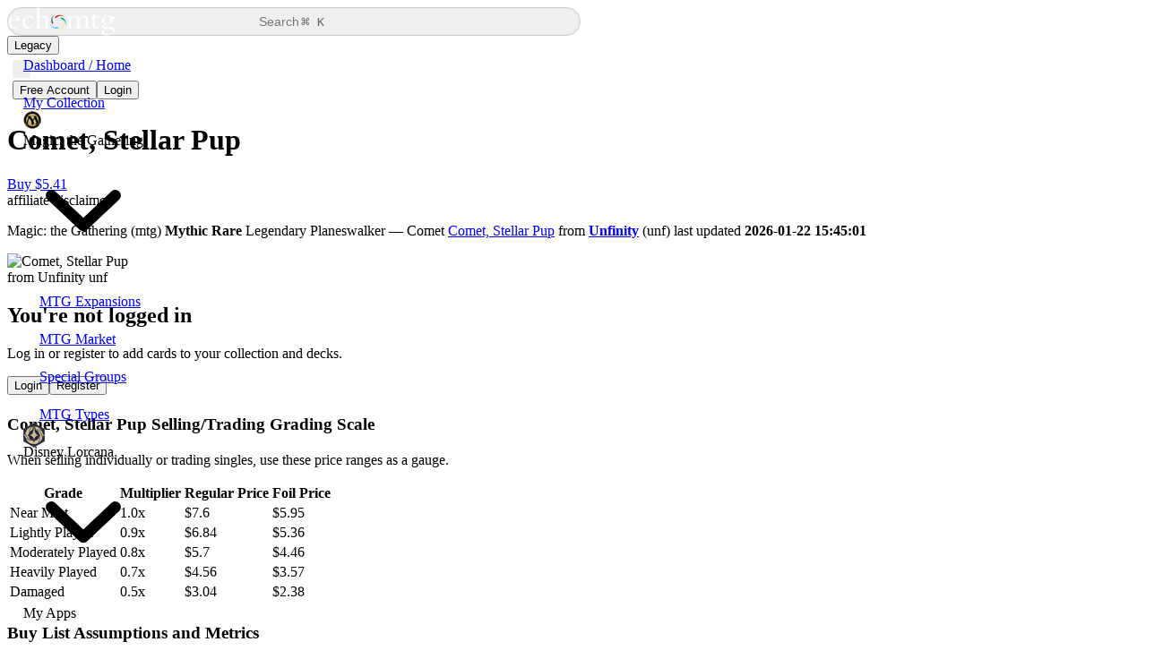

--- FILE ---
content_type: text/html;charset=utf-8
request_url: https://www.echomtg.com/mtg/items/comet-stellar-pup/140695/
body_size: 96883
content:
<!DOCTYPE html><html  lang="en"><head><meta charset="utf-8"><meta name="viewport" content="width=device-width, initial-scale=1"><title>Comet, Stellar Pup Price From Unfinity unf</title><link rel="preconnect" href="https://cdn.jsdelivr.net" crossorigin="anonymous"><link rel="preconnect" href="https://fonts.googleapis.com"><link rel="preconnect" href="https://fonts.gstatic.com" crossorigin="anonymous"><link rel="preconnect" href="https://img.echomtg.com" crossorigin><style type="text/css">@font-face {
  font-family: 'Keyrune';
  src: url('//cdn.jsdelivr.net/npm/keyrune@latest/fonts/keyrune.eot');
  src: url('//cdn.jsdelivr.net/npm/keyrune@latest/fonts/keyrune.eot?#iefix') format('embedded-opentype'),
       url('//cdn.jsdelivr.net/npm/keyrune@latest/fonts/keyrune.woff2') format('woff2'),
       url('//cdn.jsdelivr.net/npm/keyrune@latest/fonts/keyrune.woff') format('woff'),
       url('//cdn.jsdelivr.net/npm/keyrune@latest/fonts/keyrune.ttf') format('truetype'),
       url('//cdn.jsdelivr.net/npm/keyrune@latest/fonts/keyrune.svg') format('svg');
  font-weight: normal;
  font-style: normal;
  font-display: swap !important;
}</style><style>#app-layout[data-v-b05015ae]{contain:layout paint}</style><style>.layout[data-v-8fe799db]{height:100vh;height:100svh;overflow:hidden;perspective:1000px;width:100vw}</style><style>.sidebar[data-v-451ed41a]{background-color:var(--bg-sidebar-color);height:100vh;height:100svh;left:0;overflow-x:hidden;overflow-y:auto;position:fixed;top:0;transition:width var(--sidebar-anim-ease) var(--sidebar-anim-duration),box-shadow var(--sidebar-anim-ease) var(--sidebar-anim-duration),color .3s var(--bezier-ease) 0s,background-color .3s var(--bezier-ease) 0s;width:var(--sidebar-open-width);z-index:4}.sidebar .sidebar-wrap[data-v-451ed41a]{overflow:hidden}.sidebar[data-v-451ed41a] .n-scrollbar-rail{opacity:.15}.sidebar.collapsed[data-v-451ed41a]{width:var(--sidebar-close-width)}.sidebar.collapsed[data-v-451ed41a]:hover{box-shadow:0 0 80px #0003;width:var(--sidebar-open-width)}@media (max-width:700px){.sidebar[data-v-451ed41a]{transform:translate(-100%);transition:all .3s var(--bezier-ease) 0s;z-index:-1}.sidebar.opened[data-v-451ed41a]{box-shadow:0 0 80px #0003;transform:translate(0);z-index:2100}}.direction-rtl .sidebar[data-v-451ed41a]{left:unset;right:0}@media (max-width:700px){.direction-rtl .sidebar[data-v-451ed41a]{transform:translate(100%)}.direction-rtl .sidebar.opened[data-v-451ed41a]{transform:translate(0)}}</style><style>.sidebar-header[data-v-67bf55e8]{height:var(--toolbar-height);min-height:var(--toolbar-height)}.sidebar-header .sidebar-pin[data-v-67bf55e8]{height:100%}.sidebar-header .sidebar-pin[data-v-67bf55e8] .n-icon{cursor:pointer}.sidebar-header .sidebar-pin[data-v-67bf55e8] .n-icon .i-large{opacity:.3;transition:opacity var(--sidebar-anim-ease) var(--sidebar-anim-duration)}.sidebar-header .sidebar-pin[data-v-67bf55e8] .n-icon:hover,.sidebar-header .sidebar-pin[data-v-67bf55e8] .n-icon:hover .i-large{opacity:1}.sidebar-header .sidebar-pin .i-large[data-v-67bf55e8]{display:block}.sidebar-header .sidebar-pin .i-small[data-v-67bf55e8]{display:none}@media (max-width:700px){.sidebar-header .sidebar-pin .i-large[data-v-67bf55e8]{display:none}.sidebar-header .sidebar-pin .i-small[data-v-67bf55e8]{display:block}}.sidebar-header .sidebar-pin.fade-enter-from[data-v-67bf55e8],.sidebar-header .sidebar-pin.fade-leave-to[data-v-67bf55e8]{opacity:0}.direction-rtl .sidebar-header .sidebar-pin .i-small svg[data-v-67bf55e8]{transform:rotateY(180deg)}</style><style>.logo[data-v-4cb327a6]{align-items:center;display:flex;height:100%}.logo img[data-v-4cb327a6]{display:block;height:100%;max-height:var(--5b0dc7bb)}</style><style>.nav.collapsed[data-v-90803c14]{pointer-events:none}.nav[data-v-90803c14] .n-menu-item-group .n-menu-item-group-title{overflow:hidden;text-overflow:ellipsis;white-space:nowrap}.nav[data-v-90803c14] .n-submenu-children{--dash-width:8px;--dash-height:2px;--dash-offset:29px;position:relative}.nav[data-v-90803c14] .n-submenu-children:before{background-color:var(--border-color);bottom:20px;content:"";display:block;left:var(--dash-offset);position:absolute;top:0;width:var(--dash-height)}.nav[data-v-90803c14] .n-submenu-children .n-menu-item-content:after{background-color:var(--border-color);content:"";display:block;height:var(--dash-height);left:calc(var(--dash-offset) + var(--dash-height));position:absolute;top:calc(50% - (ar(--dash-height)/2));width:var(--dash-width);z-index:-1}.nav[data-v-90803c14] .n-submenu-children .n-menu-item-group .n-menu-item-group-title{padding-left:44px!important}.nav[data-v-90803c14] .n-submenu-children .n-submenu-children:before{display:none}.nav[data-v-90803c14] .n-submenu-children .n-submenu-children .n-menu-item-content:after{background:repeating-linear-gradient(90deg,var(--border-color) 0,var(--border-color) 5px,transparent 5px,transparent 8px);width:calc(var(--dash-width)*3)}.nav[data-v-90803c14] .n-menu--horizontal .n-menu-item-content .n-menu-item-content-header{overflow:initial}.direction-rtl .nav[data-v-90803c14] .n-submenu-children{--dash-offset:25px}</style><style>.main[data-v-6e0939ce]{background-color:var(--bg-body-color);padding-left:var(--sidebar-open-width);position:relative;width:100%}.main.sidebar-collapsed[data-v-6e0939ce]{padding-left:var(--sidebar-close-width)}.main .view[data-v-6e0939ce]{flex-grow:1;margin:0 auto;padding:0 var(--view-padding);width:100%}.main .view.boxed[data-v-6e0939ce]{max-width:var(--boxed-width)}.main .view.view-no-padded[data-v-6e0939ce]{padding:0}@media (max-width:700px){.main[data-v-6e0939ce],.main.sidebar-collapsed[data-v-6e0939ce]{padding-left:0}.main.sidebar-opened[data-v-6e0939ce]{opacity:.5;overflow:hidden}}@media (min-width:701px){.main[data-v-6e0939ce] header.toolbar .logo-box{display:none}}</style><style>.toolbar[data-v-308f8fbe]{left:0;padding:0 var(--view-padding);position:sticky;top:0;z-index:3}.toolbar[data-v-308f8fbe],.toolbar .wrap[data-v-308f8fbe]{height:var(--toolbar-height);max-width:100%;overflow:hidden;width:100%}.toolbar .wrap[data-v-308f8fbe]{position:relative;z-index:1}@media (max-width:850px){.toolbar .wrap .pinned-pages[data-v-308f8fbe]{display:none}}@media (max-width:700px){.toolbar .wrap[data-v-308f8fbe]{justify-content:space-between}.toolbar .wrap .breadcrumb[data-v-308f8fbe]{display:none}}.toolbar.boxed[data-v-308f8fbe]{padding:0}.toolbar.boxed .wrap[data-v-308f8fbe]{margin:0 auto;max-width:var(--boxed-width);padding:0 var(--view-padding)}.toolbar .gradient-sidebar[data-v-308f8fbe]{background-color:var(--bg-sidebar-color);background:linear-gradient(to bottom,rgba(var(--bg-sidebar-color-rgb)/1) 0,rgba(var(--bg-sidebar-color-rgb)/.945) 8.6%,rgba(var(--bg-sidebar-color-rgb)/.888) 16.2%,rgba(var(--bg-sidebar-color-rgb)/.83) 22.9%,rgba(var(--bg-sidebar-color-rgb)/.769) 28.9%,rgba(var(--bg-sidebar-color-rgb)/.707) 34.4%,rgba(var(--bg-sidebar-color-rgb)/.644) 39.5%,rgba(var(--bg-sidebar-color-rgb)/.578),rgba(var(--bg-sidebar-color-rgb)/.511) 49.5%,rgba(var(--bg-sidebar-color-rgb)/.443) 54.7%,rgba(var(--bg-sidebar-color-rgb)/.373) 60.3%,rgba(var(--bg-sidebar-color-rgb)/.301) 66.4%,rgba(var(--bg-sidebar-color-rgb)/.228) 73.3%,rgba(var(--bg-sidebar-color-rgb)/.153) 81%,rgba(var(--bg-sidebar-color-rgb)/.077) 89.9%,rgba(var(--bg-sidebar-color-rgb)/0));inset:0;position:absolute}.toolbar .gradient-body[data-v-308f8fbe]{background-color:var(--bg-body-color);background:linear-gradient(to bottom,rgba(var(--bg-body-color-rgb)/1) 0,rgba(var(--bg-body-color-rgb)/.738) 19%,rgba(var(--bg-body-color-rgb)/.541) 34%,rgba(var(--bg-body-color-rgb)/.382) 47%,rgba(var(--bg-body-color-rgb)/.278) 56.5%,rgba(var(--bg-body-color-rgb)/.194) 65%,rgba(var(--bg-body-color-rgb)/.126) 73%,rgba(var(--bg-body-color-rgb)/.075) 80.2%,rgba(var(--bg-body-color-rgb)/.042) 86.1%,rgba(var(--bg-body-color-rgb)/.021) 91%,rgba(var(--bg-body-color-rgb)/.008) 95.2%,rgba(var(--bg-body-color-rgb)/.002) 98.2%,rgba(var(--bg-body-color-rgb)/0));inset:0;position:absolute}.direction-rtl .toolbar .wrap .logo-box .n-icon[data-v-308f8fbe]{transform:rotateY(180deg)}</style><style>.search-btn[data-v-df59daea]{border:1px solid #ccc;border-radius:50px;cursor:pointer;gap:10px;height:32px;padding:4px 6px 4px 10px;width:50%}.search-btn .search-command[data-v-df59daea]{white-space:nowrap}.search-btn .search-command span[data-v-df59daea]{font-size:16px;line-height:0;position:relative;top:1px}.search-btn .search-command span.win[data-v-df59daea]{font-size:inherit;top:0}.search-btn[data-v-df59daea]>.n-icon{opacity:.5;transition:opacity .3s}.search-btn>span[data-v-df59daea]{font-size:14px;opacity:.5;padding-right:2px;transition:opacity .3s;width:80%}.search-btn[data-v-df59daea]>code{background-color:#eee;border-bottom-right-radius:10px;border-top-right-radius:10px;color:#666;padding-right:10px}.search-btn[data-v-df59daea]:hover>.n-icon{opacity:.9}.search-btn:hover>span[data-v-df59daea]{opacity:.9}@media (max-width:1000px){.search-btn[data-v-df59daea]{padding-left:8px!important;padding-right:8px!important;width:100%}.search-btn>span[data-v-df59daea]{display:block;text-align:center;width:70%}.search-btn>.n-text--code[data-v-df59daea]{display:none}}</style><style>.pill-wrapper[data-v-8099e838]{background-color:var(--bg-sidebar-color);border:1px solid var(--border-color);border-radius:50px;color:var(--fg-default-color);gap:14px;padding:6px;transition:all .3s}</style><style>.theme-switch[data-v-24ca97e0]{border:none;height:20px;outline:none;overflow:hidden;padding-left:10px;position:relative;width:20px}.theme-switch[data-v-24ca97e0] .n-icon{left:0;position:absolute;top:0}.theme-switch[data-v-24ca97e0] .n-icon>svg{left:0;position:absolute;top:0;transition:opacity .35s}.theme-switch[data-v-24ca97e0] .n-icon>svg.hover{opacity:0}.theme-switch[data-v-24ca97e0] .n-icon>svg:not(.hover){opacity:1}.theme-switch[data-v-24ca97e0] .n-icon:hover>svg.hover{opacity:1}.theme-switch[data-v-24ca97e0] .n-icon:hover>svg:not(.hover){opacity:0}.rotate-enter-active[data-v-24ca97e0],.rotate-leave-active[data-v-24ca97e0]{transition:all .5s ease-out}.rotate-enter-from[data-v-24ca97e0]{opacity:0;transform:rotate(45deg)}.rotate-leave-to[data-v-24ca97e0]{opacity:0;transform:rotate(-45deg)}</style><style>.blur-effect[data-v-dc5a1799]{height:100%;left:0;position:absolute;top:0;width:100%;z-index:0}.blur-effect>div[data-v-dc5a1799]{inset:0;pointer-events:none;position:absolute;z-index:1}.blur-effect>div[data-v-dc5a1799]:first-child{backdrop-filter:blur(1px);-webkit-mask-image:linear-gradient(0deg,transparent 0,#000 12.5%,#000 25%,transparent 37.5%);mask-image:linear-gradient(0deg,transparent 0,#000 12.5%,#000 25%,transparent 37.5%)}.blur-effect>div[data-v-dc5a1799]:nth-child(2){backdrop-filter:blur(1.6px);-webkit-mask-image:linear-gradient(0deg,transparent 12.5%,#000 25%,#000 37.5%,transparent 50%);mask-image:linear-gradient(0deg,transparent 12.5%,#000 25%,#000 37.5%,transparent 50%)}.blur-effect>div[data-v-dc5a1799]:nth-child(3){backdrop-filter:blur(2.56px);-webkit-mask-image:linear-gradient(0deg,transparent 25%,#000 37.5%,#000 50%,transparent 62.5%);mask-image:linear-gradient(0deg,transparent 25%,#000 37.5%,#000 50%,transparent 62.5%)}.blur-effect>div[data-v-dc5a1799]:nth-child(4){backdrop-filter:blur(4.096px);-webkit-mask-image:linear-gradient(0deg,transparent 37.5%,#000 50%,#000 62.5%,transparent 75%);mask-image:linear-gradient(0deg,transparent 37.5%,#000 50%,#000 62.5%,transparent 75%)}.blur-effect>div[data-v-dc5a1799]:nth-child(5){backdrop-filter:blur(6.5536px);-webkit-mask-image:linear-gradient(0deg,transparent 50%,#000 62.5%,#000 75%,transparent 87.5%);mask-image:linear-gradient(0deg,transparent 50%,#000 62.5%,#000 75%,transparent 87.5%)}.blur-effect>div[data-v-dc5a1799]:nth-child(6){backdrop-filter:blur(10.48576px);-webkit-mask-image:linear-gradient(0deg,transparent 62.5%,#000 75%,#000 87.5%,transparent);mask-image:linear-gradient(0deg,transparent 62.5%,#000 75%,#000 87.5%,transparent)}.blur-effect>div[data-v-dc5a1799]:nth-child(7){backdrop-filter:blur(16.777216px);-webkit-mask-image:linear-gradient(0deg,transparent 75%,#000 87.5%,#000 100%,transparent 112.5%);mask-image:linear-gradient(0deg,transparent 75%,#000 87.5%,#000 100%,transparent 112.5%)}.blur-effect>div[data-v-dc5a1799]:nth-child(8){backdrop-filter:blur(26.8435456px);-webkit-mask-image:linear-gradient(0deg,transparent 87.5%,#000);mask-image:linear-gradient(0deg,transparent 87.5%,#000)}</style><style>.cardImage[data-v-298110fa]{height:auto;-o-object-fit:cover;object-fit:cover;width:100%}@media (max-width:940px){.cardImage[data-v-298110fa]{height:350px!important;-o-object-fit:cover;object-fit:cover;-o-object-position:top;object-position:top}}</style><style>.footer[data-v-37b8f9bc]{font-size:13px}.footer[data-v-37b8f9bc],.footer .wrap[data-v-37b8f9bc]{max-width:100%;overflow:hidden;width:100%}.footer .wrap[data-v-37b8f9bc]{margin:0 auto;padding:0 var(--view-padding)}.footer .wrap .copy[data-v-37b8f9bc]{line-height:1.6}.footer .wrap .copy a[data-v-37b8f9bc]{font-weight:700;text-decoration:none}.footer .wrap .copy[data-v-37b8f9bc] *{display:inline}.footer .wrap .copy i[data-v-37b8f9bc]{display:inline-block}.footer.boxed .wrap[data-v-37b8f9bc]{max-width:var(--boxed-width)}@media (max-width:700px){.footer[data-v-37b8f9bc]{font-size:10px}.footer i.n-icon[data-v-37b8f9bc]{font-size:18px!important}}</style><style>@media (max-width:700px){.search-dialog[data-v-33459b34] .n-card{border-radius:10px;padding:.75rem!important}}@media (max-width:700px){.search-dialog[data-v-33459b34] .n-card__content{padding:0}}@media (max-width:700px){.search-dialog .n-card[data-v-33459b34]{margin:.75rem auto;width:calc(100vw - 1.5rem)}}.search-controls[data-v-33459b34]{display:flex;flex-direction:column;gap:1rem}.search-primary[data-v-33459b34]{display:flex;flex:1}.search-input[data-v-33459b34]{flex:1}.search-secondary[data-v-33459b34]{align-items:center;display:flex;flex-wrap:nowrap;gap:.75rem}.search-set[data-v-33459b34]{display:flex;flex:1 1 auto}.search-set[data-v-33459b34] .n-input{width:100%}.search-advanced[data-v-33459b34],.search-toggle[data-v-33459b34]{flex-shrink:0}@media (min-width:700px){.search-controls[data-v-33459b34]{align-items:center;flex-direction:row}.search-secondary[data-v-33459b34]{align-items:center;flex:1;gap:1rem;justify-content:flex-end}.search-set[data-v-33459b34]{flex-basis:220px;max-width:250px}}.search-box-modal .search-box[data-v-33459b34]{border-radius:4px}.search-box-modal .search-box .search-input[data-v-33459b34]{gap:20px;height:50px;padding:20px}.search-box-modal .search-box .search-input input[data-v-33459b34]{background:transparent;border:none;min-width:100px;outline:none}.search-box-modal .search-box .search-input .n-text--code[data-v-33459b34]{white-space:nowrap}.search-box-modal .search-box .n-divider[data-v-33459b34]{margin-bottom:0;margin-top:0}.search-box-modal .search-box .conten-wrap[data-v-33459b34]{padding-bottom:30px}.search-box-modal .search-box .conten-wrap .group-empty[data-v-33459b34]{padding:30px 0 40px;text-align:center}.search-box-modal .search-box .conten-wrap .group[data-v-33459b34]{padding:0 10px}.search-box-modal .search-box .conten-wrap .group .group-title[data-v-33459b34]{margin-bottom:5px;opacity:.6;padding:20px 10px 5px}.search-box-modal .search-box .conten-wrap .group .group-list .item[data-v-33459b34]{border-radius:10px;cursor:pointer;gap:10px;padding:7px 10px;text-align:left;width:100%}.search-box-modal .search-box .conten-wrap .group .group-list .item .icon[data-v-33459b34]{align-items:center;background-color:rgba(var(--primary-color-rgb)/.15);border-radius:50%;display:flex;height:28px;justify-content:center;width:28px}.search-box-modal .search-box .conten-wrap .group .group-list .item .title[data-v-33459b34]{font-weight:700}.search-box-modal .search-box .conten-wrap .group .group-list .item .label[data-v-33459b34]{font-size:.9em;opacity:.8}.search-box-modal .search-box .conten-wrap .group .group-list .item.active[data-v-33459b34]{background-color:var(--hover-color)}.search-box-modal .search-box .conten-wrap .group .group-list .item[data-v-33459b34]:hover{box-shadow:0 0 0 1px var(--primary-color) inset}.search-box-modal .search-box .hint-bar[data-v-33459b34]{font-size:12px;gap:20px;padding:10px 0}.search-box-modal .search-box .hint-bar .icon[data-v-33459b34]{align-items:center;background-color:#ffffff4d;border-radius:4px;display:flex;height:18px;justify-content:center;padding-top:1px;text-align:center;width:18px}.search-box-modal .search-box .hint-bar .label[data-v-33459b34]{opacity:.7}</style><link rel="stylesheet" href="/_nuxt/entry.Z8ct9Mbb.css" crossorigin><link rel="preload" as="style" href="https://fonts.googleapis.com/css2?family=Lexend:wght@100..900&display=swap" crossorigin="anonymous" onload="this.onload=null;this.rel='stylesheet'"><link rel="preload" as="style" href="//cdn.jsdelivr.net/npm/keyrune@latest/css/keyrune.min.css" crossorigin="anonymous" onload="this.onload=null;this.rel='stylesheet'"><link rel="preload" as="font" type="font/woff" href="/_nuxt/public-sans-latin-400-normal.SBbinRkI.woff" crossorigin="anonymous"><link rel="preload" as="font" type="font/woff2" href="/_nuxt/public-sans-latin-400-normal.8Rpg0ruU.woff2" crossorigin="anonymous"><link rel="preload" as="font" type="font/woff" href="/_nuxt/jetbrains-mono-latin-400-normal.6-qcROiO.woff" crossorigin="anonymous"><link rel="preload" as="font" type="font/woff2" href="/_nuxt/jetbrains-mono-latin-400-normal.V6pRDFza.woff2" crossorigin="anonymous"><link rel="preload" as="image" href="https://assets.echomtg.com/magic/cards/original/140695.jpg" imagesizes="(max-width: 800px) 90vw, 400px"><link rel="preload" as="image" href="https://imgproxy-434926184960.us-central1.run.app/Z0xMcmJCSEt4TFpSdHNteUNCZDFHRlRVVUtiTHZNay93OXFlZHVnRjdtVT0/width:800/height:1116/gravity:no/enlarge:1/format:webp/quality:80/aHR0cHM6Ly9hc3NldHMuZWNob210Zy5jb20vbWFnaWMvY2FyZHMvb3JpZ2luYWwvMTQwNjk1LmpwZw" imagesizes="400px" imagesrcset="https://imgproxy-434926184960.us-central1.run.app/Rk5VWkE3QytqY2R4TTFIeWJvMi9Vc0ExeUhIei9KQkdDWllYcyt1SnZVaz0/width:400/height:558/gravity:no/enlarge:1/format:webp/quality:80/aHR0cHM6Ly9hc3NldHMuZWNob210Zy5jb20vbWFnaWMvY2FyZHMvb3JpZ2luYWwvMTQwNjk1LmpwZw 400w, https://imgproxy-434926184960.us-central1.run.app/Z0xMcmJCSEt4TFpSdHNteUNCZDFHRlRVVUtiTHZNay93OXFlZHVnRjdtVT0/width:800/height:1116/gravity:no/enlarge:1/format:webp/quality:80/aHR0cHM6Ly9hc3NldHMuZWNob210Zy5jb20vbWFnaWMvY2FyZHMvb3JpZ2luYWwvMTQwNjk1LmpwZw 800w"><link rel="modulepreload" as="script" crossorigin href="/_nuxt/Brj9vRqn.js"><link rel="modulepreload" as="script" crossorigin href="/_nuxt/DUL1sgf5.js"><link rel="modulepreload" as="script" crossorigin href="/_nuxt/CIkUfmfo.js"><link rel="modulepreload" as="script" crossorigin href="/_nuxt/DCDilWcw.js"><link rel="modulepreload" as="script" crossorigin href="/_nuxt/B1elJibQ.js"><link rel="modulepreload" as="script" crossorigin href="/_nuxt/hFajlodw.js"><link rel="modulepreload" as="script" crossorigin href="/_nuxt/B4yz3hiu.js"><link rel="modulepreload" as="script" crossorigin href="/_nuxt/CtOSrCj6.js"><link rel="modulepreload" as="script" crossorigin href="/_nuxt/CcjA52kG.js"><link rel="modulepreload" as="script" crossorigin href="/_nuxt/CfMksHdA.js"><link rel="modulepreload" as="script" crossorigin href="/_nuxt/BBTR4ZpR.js"><link rel="modulepreload" as="script" crossorigin href="/_nuxt/CPoHJbzb.js"><link rel="modulepreload" as="script" crossorigin href="/_nuxt/fQWTshoN.js"><link rel="modulepreload" as="script" crossorigin href="/_nuxt/rEhAxSwG.js"><link rel="modulepreload" as="script" crossorigin href="/_nuxt/CbRFkigQ.js"><link rel="modulepreload" as="script" crossorigin href="/_nuxt/CPwEmeOa.js"><link rel="modulepreload" as="script" crossorigin href="/_nuxt/BX_NkLuZ.js"><link rel="preload" as="fetch" fetchpriority="low" crossorigin="anonymous" href="/_nuxt/builds/meta/9e2e645f-54a9-4f3d-a681-7810958cc891.json"><link rel="dns-prefetch" href="https://cdn.jsdelivr.net"><link rel="dns-prefetch" href="https://fonts.googleapis.com"><link rel="dns-prefetch" href="https://fonts.gstatic.com"><link rel="dns-prefetch" href="https://img.echomtg.com"><link rel="prefetch" as="style" crossorigin href="/_nuxt/DemoApex.DK6BGRRu.css"><link rel="prefetch" as="style" crossorigin href="/_nuxt/Percentage.CgbijO4I.css"><link rel="prefetch" as="script" crossorigin href="/_nuxt/BeXZuW4H.js"><link rel="prefetch" as="script" crossorigin href="/_nuxt/CA6eMnE8.js"><link rel="prefetch" as="script" crossorigin href="/_nuxt/DTKM_oon.js"><link rel="prefetch" as="script" crossorigin href="/_nuxt/CCQ0kIX9.js"><noscript><link rel="stylesheet" href="https://cdn.jsdelivr.net/npm/keyrune@latest/css/keyrune.css" crossorigin="anonymous"></noscript><noscript><link rel="stylesheet" href="https://fonts.googleapis.com/css2?family=Lexend:wght@100..900&display=swap" crossorigin="anonymous"></noscript><meta name="description" content="View prices, trends, variations, and analysis for Comet, Stellar Pup from Unfinity. Updated stats and buylist insights on EchoMTG."><meta property="og:image" content="https://assets.echomtg.com/magic/cards/original/140695.jpg"><meta name="twitter:card" content="summary_large_image"><meta name="twitter:image" content="https://assets.echomtg.com/magic/cards/original/140695.jpg"><link rel="canonical" href="https://www.echomtg.com/mtg/items/comet-stellar-pup/140695/"><script type="application/ld+json" children="{&quot;@context&quot;:&quot;https://schema.org&quot;,&quot;@type&quot;:&quot;ItemPage&quot;,&quot;@id&quot;:&quot;https://www.echomtg.com/mtg/items/comet-stellar-pup/140695/#webpage&quot;,&quot;url&quot;:&quot;https://www.echomtg.com/mtg/items/comet-stellar-pup/140695/&quot;,&quot;name&quot;:&quot;Comet, Stellar Pup – EchoMTG&quot;,&quot;license&quot;:&quot;https://www.echomtg.com/terms/#licensing&quot;,&quot;mainEntity&quot;:{&quot;@id&quot;:&quot;https://www.echomtg.com/mtg/items/comet-stellar-pup/140695/#card&quot;}}"></script><script type="application/ld+json" children="{&quot;@context&quot;:&quot;https://schema.org&quot;,&quot;@type&quot;:&quot;ProductModel&quot;,&quot;@id&quot;:&quot;https://www.echomtg.com/mtg/items/comet-stellar-pup/140695/#card&quot;,&quot;name&quot;:&quot;Comet, Stellar Pup&quot;,&quot;description&quot;:&quot;Comet, Stellar Pup from Unfinity (unf) Mythic Rare Legendary Planeswalker — Comet 0: Roll a six-sided die.\n1 or 2 — [+2] , then create two 1/1 green Squirrel creature tokens. They gain haste until end of turn.\n3 — [-1], then return a card with mana value 2 or less from your graveyard to your hand.\n4 or 5 — Comet, Stellar Pup deals damage equal to the number of loyalty counters on him to a creature or player, then [-2].\n6 — [+1], and you may activate Comet, Stellar Pup's loyalty ability two more times this turn.&quot;,&quot;image&quot;:[{&quot;@type&quot;:&quot;ImageObject&quot;,&quot;url&quot;:&quot;https://assets.echomtg.com/magic/cards/original/140695.jpg&quot;,&quot;contentUrl&quot;:&quot;https://assets.echomtg.com/magic/cards/original/140695.jpg&quot;,&quot;license&quot;:&quot;https://www.echomtg.com/terms/#licensing&quot;}],&quot;sku&quot;:&quot;140695&quot;,&quot;mpn&quot;:&quot;286844&quot;,&quot;brand&quot;:{&quot;@type&quot;:&quot;Brand&quot;,&quot;name&quot;:&quot;Magic: the Gathering&quot;},&quot;category&quot;:&quot;Collectibles > Trading Cards&quot;,&quot;additionalProperty&quot;:[{&quot;@type&quot;:&quot;PropertyValue&quot;,&quot;name&quot;:&quot;Set Code&quot;,&quot;value&quot;:&quot;unf&quot;},{&quot;@type&quot;:&quot;PropertyValue&quot;,&quot;name&quot;:&quot;Set Name&quot;,&quot;value&quot;:&quot;Unfinity&quot;},{&quot;@type&quot;:&quot;PropertyValue&quot;,&quot;name&quot;:&quot;Collector Number&quot;,&quot;value&quot;:166},{&quot;@type&quot;:&quot;PropertyValue&quot;,&quot;name&quot;:&quot;Rarity&quot;,&quot;value&quot;:&quot;Mythic Rare&quot;},{&quot;@type&quot;:&quot;PropertyValue&quot;,&quot;name&quot;:&quot;Types&quot;,&quot;value&quot;:&quot;Legendary Planeswalker — Comet&quot;},{&quot;@type&quot;:&quot;PropertyValue&quot;,&quot;name&quot;:&quot;Oracle Text&quot;,&quot;value&quot;:&quot;0: Roll a six-sided die.\n1 or 2 — [+2] , then create two 1/1 green Squirrel creature tokens. They gain haste until end of turn.\n3 — [-1], then return a card with mana value 2 or less from your graveyard to your hand.\n4 or 5 — Comet, Stellar Pup deals damage equal to the number of loyalty counters on him to a creature or player, then [-2].\n6 — [+1], and you may activate Comet, Stellar Pup's loyalty ability two more times this turn.&quot;}]}"></script><script type="application/ld+json" children="{&quot;@context&quot;:&quot;https://schema.org&quot;,&quot;@type&quot;:&quot;Dataset&quot;,&quot;@id&quot;:&quot;https://www.echomtg.com/mtg/items/comet-stellar-pup/140695/#price-dataset&quot;,&quot;name&quot;:&quot;Comet, Stellar Pup Prices&quot;,&quot;description&quot;:&quot;Market prices for Comet, Stellar Pup from Unfinity (unf) based on calculated data from sellers on TCGplayer and/or CardKingdom.&quot;,&quot;isPartOf&quot;:&quot;https://www.echomtg.com/mtg/items/comet-stellar-pup/140695/&quot;,&quot;creator&quot;:{&quot;@type&quot;:&quot;Organization&quot;,&quot;name&quot;:&quot;EchoMTG&quot;},&quot;license&quot;:&quot;https://www.echomtg.com/terms/#licensing&quot;,&quot;variableMeasured&quot;:[{&quot;@type&quot;:&quot;PropertyValue&quot;,&quot;name&quot;:&quot;mid&quot;,&quot;description&quot;:&quot;Median market price (normal).&quot;,&quot;value&quot;:7.6},{&quot;@type&quot;:&quot;PropertyValue&quot;,&quot;name&quot;:&quot;low&quot;,&quot;description&quot;:&quot;Low market price (normal).&quot;,&quot;value&quot;:7.6},{&quot;@type&quot;:&quot;PropertyValue&quot;,&quot;name&quot;:&quot;foil&quot;,&quot;description&quot;:&quot;Market price (foil).&quot;,&quot;value&quot;:5.95},{&quot;@type&quot;:&quot;PropertyValue&quot;,&quot;name&quot;:&quot;market&quot;,&quot;description&quot;:&quot;Market price (normal).&quot;}]}"></script><script type="module" src="/_nuxt/Brj9vRqn.js" crossorigin></script></head><body><!--teleport start anchor--><!----><!--teleport anchor--><div id="app"><div class="n-config-provider" data-v-b05015ae><!--[--><!--teleport start--><!--teleport end--><!--[--><!--[--><!--[--><!--[--><!--[--><!--[--><!--[--><!--]--><!--[--><!--[--><!--[--><!--]--><!--[--><!--[--><!--[--><div data-v-b05015ae><div class="layout flex theme-dark layout-VerticalNav route-game-items-name-item_emid opacity-0" id="app-layout" data-v-b05015ae data-v-8fe799db><aside id="app-sidebar" class="sidebar flex flex-col opened" data-v-8fe799db data-v-451ed41a><div class="sidebar-wrap flex grow flex-col" data-v-451ed41a><div class="px-7 transition-all" data-v-451ed41a><div class="sidebar-header flex items-center justify-between gap-4" data-v-451ed41a data-v-67bf55e8><a href="/" class="logo pl-2 animate-[fade_calc(var(--sidebar-anim-duration)_*_2)_forwards_calc(var(--sidebar-anim-duration)_/_2)] opacity-0" data-v-67bf55e8 style="--5b0dc7bb:32px;" data-v-4cb327a6><img alt="EchoMTG Logo" src="/logos/brand-logo_dark.svg" width="122" height="32" data-v-4cb327a6></a><div class="sidebar-pin flex items-center" data-v-67bf55e8><i data-v-67bf55e8 role="img" class="n-icon __icon-dark-d" style="font-size:20px;"><!--[--><span class="i-large" data-v-67bf55e8><i data-v-67bf55e8 role="img" class="n-icon __icon-dark-d" style=""><span></span></i></span><span class="i-small" data-v-67bf55e8><i data-v-67bf55e8 role="img" class="n-icon __icon-dark-d" style=""><span></span></i></span><!--]--></i></div></div></div><!--[--><div role="none" class="n-scrollbar __scrollbar-dark" style=""><div role="none" class="n-scrollbar-container" style=""><!--[--><div role="none" style="" class="n-scrollbar-content"><div class="px-2 transition-all" data-v-451ed41a><nav class="nav vertical" data-v-451ed41a data-v-90803c14><div role="menu" class="n-menu __menu-dark-b n-menu--vertical" style="" data-v-90803c14><div role="menuitem" class="n-menu-item"><!--[--><!----><div role="none" class="n-menu-item-content" style="padding-left:18px;"><div class="n-menu-item-content__icon" style="width:24px;height:24px;font-size:20px;margin-right:8px;" role="none"><i role="img" class="n-icon __icon-dark-d" style=""><span></span></i></div><div class="n-menu-item-content-header" role="none"><a href="/dashboard/" class="">Dashboard / Home</a><!----></div><!----></div><!----><!--]--></div><div role="menuitem" class="n-menu-item"><!--[--><!----><div role="none" class="n-menu-item-content" style="padding-left:18px;"><div class="n-menu-item-content__icon" style="width:24px;height:24px;font-size:20px;margin-right:8px;" role="none"><i role="img" class="n-icon __icon-dark-d" style=""><span></span></i></div><div class="n-menu-item-content-header" role="none"><a href="/apps/collection/" class="">My Collection</a><!----></div><!----></div><!----><!--]--></div><!--[--><!----><div class="n-submenu" role="menu" aria-expanded="true"><div class="n-menu-item" role="menuitem"><div role="none" class="n-menu-item-content" style="padding-left:18px;"><div class="n-menu-item-content__icon" style="width:24px;height:24px;font-size:20px;margin-right:8px;" role="none"><i role="img" class="n-icon __icon-dark-d" style=""><!--[--><img onerror="this.setAttribute(&#39;data-error&#39;, 1)" width="20" height="20" alt="Magic: the Gathering logo" data-nuxt-img srcset="https://imgproxy-434926184960.us-central1.run.app/RXIzZ3krTmk0Y1BzeDcwOWlWdmg4bXFjdW1IZFJ5eXpsYnRublh0bU9Ybz0/width:20/height:20/gravity:no/enlarge:1/quality:82/aHR0cHM6Ly93d3cuZWNob210Zy5jb20vbG9nb3MvbXRnLWdvbGQtbG9nby5wbmc 1x, https://imgproxy-434926184960.us-central1.run.app/TVJBU0RoaHRhQkFoR0FVN0lYL3doYjVDbUR4ZmpKYXNneWc1U1pNMCtwRT0/width:40/height:40/gravity:no/enlarge:1/quality:82/aHR0cHM6Ly93d3cuZWNob210Zy5jb20vbG9nb3MvbXRnLWdvbGQtbG9nby5wbmc 2x" src="https://imgproxy-434926184960.us-central1.run.app/LzJtaGFJMkFkaWpEbXQrLzJKSU5mN2QrYUtvdHN6TnpBNjdCSXZubnI1Yz0/fit:fill/width:20/height:20/gravity:no/enlarge:1/format:webp/quality:82/aHR0cHM6Ly93d3cuZWNob210Zy5jb20vbG9nb3MvbXRnLWdvbGQtbG9nby5wbmc"><!--]--></i></div><div class="n-menu-item-content-header" role="none">Magic: the Gathering<!----></div><i class="n-base-icon n-menu-item-content__arrow" aria-hidden="true"><svg viewBox="0 0 16 16" fill="none" xmlns="http://www.w3.org/2000/svg"><path d="M3.20041 5.73966C3.48226 5.43613 3.95681 5.41856 4.26034 5.70041L8 9.22652L11.7397 5.70041C12.0432 5.41856 12.5177 5.43613 12.7996 5.73966C13.0815 6.0432 13.0639 6.51775 12.7603 6.7996L8.51034 10.7996C8.22258 11.0668 7.77743 11.0668 7.48967 10.7996L3.23966 6.7996C2.93613 6.51775 2.91856 6.0432 3.20041 5.73966Z" fill="currentColor"></path></svg></i></div></div><div class="n-submenu-children" role="menu"><div role="menuitem" class="n-menu-item"><!--[--><!----><div role="none" class="n-menu-item-content" style="padding-left:36px;"><div class="n-menu-item-content__icon" style="width:24px;height:24px;font-size:20px;margin-right:8px;" role="none"><i role="img" class="n-icon __icon-dark-d" style=""><span></span></i></div><div class="n-menu-item-content-header" role="none"><a href="/mtg/sets/" class="">MTG Expansions</a><!----></div><!----></div><!----><!--]--></div><div role="menuitem" class="n-menu-item"><!--[--><!----><div role="none" class="n-menu-item-content" style="padding-left:36px;"><div class="n-menu-item-content__icon" style="width:24px;height:24px;font-size:20px;margin-right:8px;" role="none"><i role="img" class="n-icon __icon-dark-d" style=""><span></span></i></div><div class="n-menu-item-content-header" role="none"><a href="/mtg/market/" class="">MTG Market</a><!----></div><!----></div><!----><!--]--></div><div role="menuitem" class="n-menu-item"><!--[--><!----><div role="none" class="n-menu-item-content" style="padding-left:36px;"><div class="n-menu-item-content__icon" style="width:24px;height:24px;font-size:20px;margin-right:8px;" role="none"><i role="img" class="n-icon __icon-dark-d" style=""><span></span></i></div><div class="n-menu-item-content-header" role="none"><a href="/mtg/groups/" class="">Special Groups</a><!----></div><!----></div><!----><!--]--></div><div role="menuitem" class="n-menu-item"><!--[--><!----><div role="none" class="n-menu-item-content" style="padding-left:36px;"><div class="n-menu-item-content__icon" style="width:24px;height:24px;font-size:20px;margin-right:8px;" role="none"><i role="img" class="n-icon __icon-dark-d" style=""><span></span></i></div><div class="n-menu-item-content-header" role="none"><a href="/mtg/types/" class="">MTG Types</a><!----></div><!----></div><!----><!--]--></div></div></div><!----><!--]--><!--[--><!----><div class="n-submenu" role="menu" aria-expanded="false"><div class="n-menu-item" role="menuitem"><div role="none" class="n-menu-item-content n-menu-item-content--collapsed" style="padding-left:18px;"><div class="n-menu-item-content__icon" style="width:24px;height:24px;font-size:20px;margin-right:8px;" role="none"><i role="img" class="n-icon __icon-dark-d" style=""><!--[--><img onerror="this.setAttribute(&#39;data-error&#39;, 1)" width="24" height="28" alt="Disney Lorcana logo" data-nuxt-img srcset="https://imgproxy-434926184960.us-central1.run.app/b0lsaTVWK01qdG5GNW96NFAzR0FONEk0S2dqeEZ0OG1ZZ0FjNnMyNkNPcz0/width:24/height:28/gravity:no/enlarge:1/quality:82/aHR0cHM6Ly93d3cuZWNob210Zy5jb20vbG9nb3MvbG9yY2FuYS1sb2dvLnBuZw 1x, https://imgproxy-434926184960.us-central1.run.app/R3ZSY0ZzMDBUM3NJVGtBQW5yRnlLOUNZTzVZWmZHWndHVkY5dCtrUVo1TT0/width:48/height:56/gravity:no/enlarge:1/quality:82/aHR0cHM6Ly93d3cuZWNob210Zy5jb20vbG9nb3MvbG9yY2FuYS1sb2dvLnBuZw 2x" src="https://imgproxy-434926184960.us-central1.run.app/Vy9IL3NaT25BR2JWMHNqeEJRNTk4RklGWitBM0NuSTJCdXJNeW1kTVZqTT0/fit:fill/width:24/height:28/gravity:no/enlarge:1/format:webp/quality:82/aHR0cHM6Ly93d3cuZWNob210Zy5jb20vbG9nb3MvbG9yY2FuYS1sb2dvLnBuZw"><!--]--></i></div><div class="n-menu-item-content-header" role="none">Disney Lorcana<!----></div><i class="n-base-icon n-menu-item-content__arrow" aria-hidden="true"><svg viewBox="0 0 16 16" fill="none" xmlns="http://www.w3.org/2000/svg"><path d="M3.20041 5.73966C3.48226 5.43613 3.95681 5.41856 4.26034 5.70041L8 9.22652L11.7397 5.70041C12.0432 5.41856 12.5177 5.43613 12.7996 5.73966C13.0815 6.0432 13.0639 6.51775 12.7603 6.7996L8.51034 10.7996C8.22258 11.0668 7.77743 11.0668 7.48967 10.7996L3.23966 6.7996C2.93613 6.51775 2.91856 6.0432 3.20041 5.73966Z" fill="currentColor"></path></svg></i></div></div><!----></div><!----><!--]--><div class="n-menu-divider" style=""></div><!--[--><!----><div class="n-submenu" role="menu" aria-expanded="true"><div class="n-menu-item" role="menuitem"><div role="none" class="n-menu-item-content" style="padding-left:18px;"><div class="n-menu-item-content__icon" style="width:24px;height:24px;font-size:20px;margin-right:8px;" role="none"><i role="img" class="n-icon __icon-dark-d" style=""><span></span></i></div><div class="n-menu-item-content-header" role="none">My Apps<!----></div><i class="n-base-icon n-menu-item-content__arrow" aria-hidden="true"><svg viewBox="0 0 16 16" fill="none" xmlns="http://www.w3.org/2000/svg"><path d="M3.20041 5.73966C3.48226 5.43613 3.95681 5.41856 4.26034 5.70041L8 9.22652L11.7397 5.70041C12.0432 5.41856 12.5177 5.43613 12.7996 5.73966C13.0815 6.0432 13.0639 6.51775 12.7603 6.7996L8.51034 10.7996C8.22258 11.0668 7.77743 11.0668 7.48967 10.7996L3.23966 6.7996C2.93613 6.51775 2.91856 6.0432 3.20041 5.73966Z" fill="currentColor"></path></svg></i></div></div><div class="n-submenu-children" role="menu"><div role="menuitem" class="n-menu-item"><!--[--><!----><div role="none" class="n-menu-item-content" style="padding-left:36px;"><div class="n-menu-item-content__icon" style="width:24px;height:24px;font-size:20px;margin-right:8px;" role="none"><i role="img" class="n-icon __icon-dark-d" style=""><span></span></i></div><div class="n-menu-item-content-header" role="none"><a href="/apps/lists/" class="">Lists / Decks</a><!----></div><!----></div><!----><!--]--></div><div role="menuitem" class="n-menu-item"><!--[--><!----><div role="none" class="n-menu-item-content" style="padding-left:36px;"><div class="n-menu-item-content__icon" style="width:24px;height:24px;font-size:20px;margin-right:8px;" role="none"><i role="img" class="n-icon __icon-dark-d" style=""><span></span></i></div><div class="n-menu-item-content-header" role="none"><a href="/apps/sealed/" class="">Sealed Manager</a><!----></div><!----></div><!----><!--]--></div><div role="menuitem" class="n-menu-item"><!--[--><!----><div role="none" class="n-menu-item-content" style="padding-left:36px;"><div class="n-menu-item-content__icon" style="width:24px;height:24px;font-size:20px;margin-right:8px;" role="none"><i role="img" class="n-icon __icon-dark-d" style=""><span></span></i></div><div class="n-menu-item-content-header" role="none"><a href="/apps/earnings/" class="">Earnings Tracker</a><!----></div><!----></div><!----><!--]--></div><div role="menuitem" class="n-menu-item"><!--[--><!----><div role="none" class="n-menu-item-content" style="padding-left:36px;"><div class="n-menu-item-content__icon" style="width:24px;height:24px;font-size:20px;margin-right:8px;" role="none"><i role="img" class="n-icon __icon-dark-d" style=""><span></span></i></div><div class="n-menu-item-content-header" role="none"><a href="/apps/watchlist/" class="">Watchlist</a><!----></div><!----></div><!----><!--]--></div><div role="menuitem" class="n-menu-item"><!--[--><!----><div role="none" class="n-menu-item-content" style="padding-left:36px;"><div class="n-menu-item-content__icon" style="width:24px;height:24px;font-size:20px;margin-right:8px;" role="none"><i role="img" class="n-icon __icon-dark-d" style=""><span></span></i></div><div class="n-menu-item-content-header" role="none"><a href="/traders/" class="">Trade List</a><!----></div><!----></div><!----><!--]--></div><div role="menuitem" class="n-menu-item"><!--[--><!----><div role="none" class="n-menu-item-content" style="padding-left:36px;"><div class="n-menu-item-content__icon" style="width:24px;height:24px;font-size:20px;margin-right:8px;" role="none"><i role="img" class="n-icon __icon-dark-d" style=""><span></span></i></div><div class="n-menu-item-content-header" role="none"><a href="/apps/statistics/" class="">Statistics</a><!----></div><!----></div><!----><!--]--></div><div role="menuitem" class="n-menu-item"><!--[--><!----><div role="none" class="n-menu-item-content" style="padding-left:36px;"><div class="n-menu-item-content__icon" style="width:24px;height:24px;font-size:20px;margin-right:8px;" role="none"><i role="img" class="n-icon __icon-dark-d" style=""><span></span></i></div><div class="n-menu-item-content-header" role="none"><a href="/apps/import/" class="">Import Tool</a><!----></div><!----></div><!----><!--]--></div></div></div><!----><!--]--><div class="n-menu-divider" style=""></div><!--[--><!----><div class="n-submenu" role="menu" aria-expanded="false"><div class="n-menu-item" role="menuitem"><div role="none" class="n-menu-item-content n-menu-item-content--collapsed" style="padding-left:18px;"><div class="n-menu-item-content__icon" style="width:24px;height:24px;font-size:20px;margin-right:8px;" role="none"><i role="img" class="n-icon __icon-dark-d" style=""><span></span></i></div><div class="n-menu-item-content-header" role="none">My Account<!----></div><i class="n-base-icon n-menu-item-content__arrow" aria-hidden="true"><svg viewBox="0 0 16 16" fill="none" xmlns="http://www.w3.org/2000/svg"><path d="M3.20041 5.73966C3.48226 5.43613 3.95681 5.41856 4.26034 5.70041L8 9.22652L11.7397 5.70041C12.0432 5.41856 12.5177 5.43613 12.7996 5.73966C13.0815 6.0432 13.0639 6.51775 12.7603 6.7996L8.51034 10.7996C8.22258 11.0668 7.77743 11.0668 7.48967 10.7996L3.23966 6.7996C2.93613 6.51775 2.91856 6.0432 3.20041 5.73966Z" fill="currentColor"></path></svg></i></div></div><!----></div><!----><!--]--><div class="n-menu-divider"></div><!--[--><!----><div class="n-submenu" role="menu" aria-expanded="false"><div class="n-menu-item" role="menuitem"><div role="none" class="n-menu-item-content n-menu-item-content--collapsed" style="padding-left:18px;"><div class="n-menu-item-content__icon" style="width:24px;height:24px;font-size:20px;margin-right:8px;" role="none"><i role="img" class="n-icon __icon-dark-d" style=""><span></span></i></div><div class="n-menu-item-content-header" role="none">EchoMTG<!----></div><i class="n-base-icon n-menu-item-content__arrow" aria-hidden="true"><svg viewBox="0 0 16 16" fill="none" xmlns="http://www.w3.org/2000/svg"><path d="M3.20041 5.73966C3.48226 5.43613 3.95681 5.41856 4.26034 5.70041L8 9.22652L11.7397 5.70041C12.0432 5.41856 12.5177 5.43613 12.7996 5.73966C13.0815 6.0432 13.0639 6.51775 12.7603 6.7996L8.51034 10.7996C8.22258 11.0668 7.77743 11.0668 7.48967 10.7996L3.23966 6.7996C2.93613 6.51775 2.91856 6.0432 3.20041 5.73966Z" fill="currentColor"></path></svg></i></div></div><!----></div><!----><!--]--><div role="menuitem" class="n-menu-item"><!--[--><!----><div role="none" class="n-menu-item-content" style="padding-left:18px;"><div class="n-menu-item-content__icon" style="width:24px;height:24px;font-size:20px;margin-right:8px;" role="none"><i role="img" class="n-icon __icon-dark-d" style=""><span></span></i></div><div class="n-menu-item-content-header" role="none"><a href="/blog/" class="">Blog</a><!----></div><!----></div><!----><!--]--></div><div role="menuitem" class="n-menu-item"><!--[--><!----><div role="none" class="n-menu-item-content" style="padding-left:18px;"><div class="n-menu-item-content__icon" style="width:24px;height:24px;font-size:20px;margin-right:8px;" role="none"><i role="img" class="n-icon __icon-dark-d" style=""><span></span></i></div><div class="n-menu-item-content-header" role="none"><a href="/api/" class="">API Docs</a><!----></div><!----></div><!----><!--]--></div></div></nav></div></div><!--]--></div><div class="n-scrollbar-rail n-scrollbar-rail--vertical n-scrollbar-rail--vertical--right" data-scrollbar-rail="true" style="" aria-hidden="true"><!----></div><!----></div><!--]--><div class="p-2" data-v-451ed41a><div class="bg-body rounded-lg py-0.5" data-v-451ed41a><div role="menu" class="n-menu __menu-dark-b n-menu--vertical" style=""><div role="menuitem" class="n-menu-item"><!--[--><!----><div role="none" class="n-menu-item-content" style="padding-left:18px;"><div class="n-menu-item-content__icon" style="width:24px;height:24px;font-size:20px;margin-right:8px;" role="none"><i role="img" class="n-icon __icon-dark-d" style=""><span></span></i></div><div class="n-menu-item-content-header" role="none"><a href="/plans/" class="">Subscription Plans</a><!----></div><!----></div><!----><!--]--></div><div role="menuitem" class="n-menu-item"><!--[--><!----><div role="none" class="n-menu-item-content" style="padding-left:18px;"><div class="n-menu-item-content__icon" style="width:24px;height:24px;font-size:20px;margin-right:8px;" role="none"><i role="img" class="n-icon __icon-dark-d" style=""><span></span></i></div><div class="n-menu-item-content-header" role="none"><a href="/login/" class="">Login</a><!----></div><!----></div><!----><!--]--></div></div></div></div></div></aside><div id="app-main" class="main sidebar-opened grow" data-v-8fe799db data-v-6e0939ce><!--[--><div role="none" class="n-scrollbar __scrollbar-dark" style=""><div role="none" class="n-scrollbar-container" style=""><!--[--><div role="none" style="" class="n-scrollbar-content flex min-h-full flex-col"><header class="toolbar no-print" data-v-6e0939ce data-v-308f8fbe><div class="wrap flex items-center justify-between gap-3" data-v-308f8fbe><div class="flex items-center gap-3" data-v-308f8fbe><div class="logo-box flex cursor-pointer items-center gap-2" data-v-308f8fbe><div class="logo" data-v-308f8fbe style="--5b0dc7bb:32px;" data-v-4cb327a6><img alt="EchoMTG Logo" src="/logos/brand-icon_dark.svg" width="32" height="32" data-v-4cb327a6></div><i data-v-308f8fbe role="img" class="n-icon __icon-dark-d" style="font-size:20px;"><span></span></i></div><span data-v-308f8fbe></span></div><div class="flex-grow md:flex-grow ml-3" data-v-308f8fbe><button aria-label="global item search" class="search-btn flex items-center bg-white" data-v-308f8fbe data-v-df59daea><i class="search-btn-icon text-black n-icon __icon-dark-d" data-v-df59daea role="img" style="font-size:16px;"><span></span></i><span class="text-black" data-v-df59daea>Search</span><code class="n-text __text-dark-d n-text--code search-command" style="" data-v-df59daea><span class="" data-v-df59daea>⌘</span> K </code></button></div><div class="hidden md:block" data-v-308f8fbe><!--[--><!----><button class="__button-dark-hlmmd n-button n-button--default-type n-button--medium-type" tabindex="0" type="button" style="" aria-label="legacy website options" data-v-308f8fbe><!----><span class="n-button__icon" style="margin:;"><div class="n-icon-slot" role="none"><i data-v-308f8fbe role="img" class="n-icon __icon-dark-d" style=""><span></span></i></div></span><span class="n-button__content"><span data-v-308f8fbe>Legacy</span></span><div aria-hidden="true" class="n-base-wave"></div><!----><!----></button><!----><!--]--></div><div class="hidden md:inline" data-v-308f8fbe><!----></div><div class="flex items-center justify-end gap-3" data-v-308f8fbe><div class="pill-wrapper flex items-center" data-v-308f8fbe data-v-8099e838><!--[--><button class="theme-switch" alt="theme-switch" aria-label="theme-switch" data-v-308f8fbe data-v-24ca97e0><i data-v-24ca97e0 role="img" class="n-icon __icon-dark-d" style="font-size:20px;"><!--[--><svg xmlns="http://www.w3.org/2000/svg" xmlns:xlink="http://www.w3.org/1999/xlink" aria-hidden="true" role="img" style="" width="1em" height="1em" viewBox="0 0 16 16" class="hover" data-v-24ca97e0></svg><svg xmlns="http://www.w3.org/2000/svg" xmlns:xlink="http://www.w3.org/1999/xlink" aria-hidden="true" role="img" style="" width="1em" height="1em" viewBox="0 0 16 16" data-v-24ca97e0></svg><!--]--></i></button><div class="flex gap-1" data-v-308f8fbe><button class="__button-dark-dlmmp n-button n-button--primary-type n-button--medium-type mr-3" tabindex="0" type="button" style="" data-v-308f8fbe><!----><span class="n-button__icon" style="margin:;"><div class="n-icon-slot" role="none"><i data-v-308f8fbe role="img" class="n-icon __icon-dark-d" style=""><span></span></i></div></span><span class="n-button__content"> Free Account </span><div aria-hidden="true" class="n-base-wave"></div><div aria-hidden="true" class="n-button__border" style=""></div><div aria-hidden="true" class="n-button__state-border" style=""></div></button><button class="__button-dark-dlmmd n-button n-button--default-type n-button--medium-type mr-4 px-6 text-bold" tabindex="0" type="button" style="" aria-label="login button" data-v-308f8fbe><!----><span class="n-button__icon" style="margin:;"><div class="n-icon-slot" role="none"><i data-v-308f8fbe role="img" class="n-icon __icon-dark-d" style=""><span></span></i></div></span><span class="n-button__content"><span class="hidden md:inline" data-v-308f8fbe>Login</span></span><div aria-hidden="true" class="n-base-wave"></div><!----><!----></button></div><!--]--></div></div></div><div class="blur-effect" data-v-308f8fbe data-v-dc5a1799><!--[--><div data-v-dc5a1799></div><div data-v-dc5a1799></div><div data-v-dc5a1799></div><div data-v-dc5a1799></div><div data-v-dc5a1799></div><div data-v-dc5a1799></div><div data-v-dc5a1799></div><div data-v-dc5a1799></div><!--]--></div><div class="gradient-body" data-v-308f8fbe></div></header><div id="app-view" class="view" data-v-6e0939ce><!--[--><!--[--><div class="p-0" id="app-page" data-v-298110fa><!----><div class="flex justify-between align-middle" data-v-298110fa><div data-v-298110fa><h1 class="text-3xl font-bold" data-v-298110fa><span class="-mt-3" data-v-298110fa></span> Comet, Stellar Pup</h1></div><div class="flex flex-col items-end space-y-2 gap-1" data-v-298110fa><a class="__button-dark-lmms n-button n-button--success-type n-button--medium-type" tabindex="0" type="button" style="" rel="nofollow" href="https://www.tcgplayer.com/product/286844?partner=ECHOMAGE&amp;utm_campaign=affiliate&amp;utm_medium=echomtg-com&amp;utm_source=ECHOMAGE" target="_blank" data-v-298110fa><!----><span class="n-button__icon" style="margin:;"><div class="n-icon-slot" role="none"><i data-v-298110fa role="img" class="n-icon __icon-dark-d" style=""><span></span></i></div></span><span class="n-button__content"> Buy $5.41 </span><div aria-hidden="true" class="n-base-wave"></div><div aria-hidden="true" class="n-button__border" style=""></div><div aria-hidden="true" class="n-button__state-border" style=""></div></a><!--[--><!----><div class="text-default/60 cursor-help text-xs"><i class="pt-0 n-icon __icon-dark-d" role="img" style="font-size:10px;"><span></span></i> affiliate disclaimer</div><!----><!--]--></div></div><p class="text-gray-400 mb-2" data-v-298110fa>Magic: the Gathering (mtg) <strong data-v-298110fa>Mythic Rare</strong> Legendary Planeswalker — Comet <a href="/mtg/comet-stellar-pup/" class="" data-v-298110fa>Comet, Stellar Pup</a> from <strong data-v-298110fa><a href="/mtg/sets/unf/unfinity/" class="" data-v-298110fa>Unfinity</a></strong> (unf) last updated <strong data-v-298110fa>2026-01-22 15:45:01</strong></p><!--[--><div class="n-grid" style="width:100%;display:grid;grid-template-columns:repeat(8, minmax(0, 1fr));column-gap:0px;row-gap:0px;" __ssr__="true"><div style="display:;grid-column:span 1 / span 1;margin-left:;" data-v-298110fa><div class="n-card __card-dark-m flex-1 overflow-hidden z-2 shadow-lg" style="border-radius:15px;" data-v-298110fa><!----><!----><div class="n-card__content" style="padding: 0;" role="none"><div class="cursor-zoom-in" data-v-298110fa><img onerror="this.setAttribute(&#39;data-error&#39;, 1)" width="330" height="460" alt="Comet, Stellar Pup from Unfinity unf" loading="eager" data-nuxt-img class="cardImage w-full" fetchpriority="high" src="https://imgproxy-434926184960.us-central1.run.app/VE9QNmNOWW9YLzhoYjJvejNZNEN3eVZIRWxZRXV2bjgzTHUzY3I3RDdobz0/fit:fill/width:10/height:10/gravity:no/enlarge:1/format:webp/quality:50/blur:3/aHR0cHM6Ly9hc3NldHMuZWNob210Zy5jb20vbWFnaWMvY2FyZHMvb3JpZ2luYWwvMTQwNjk1LmpwZw" data-v-298110fa></div></div><!----><!----></div></div><div style="display:;grid-column:span 1 / span 1;margin-left:;" class="flex flex-col flex-grow flex-1 min-w-0" data-v-298110fa><div class="flex-1 min-w-0 w-full" data-v-298110fa><span lazy data-v-298110fa></span></div></div></div><!--]--><div class="border border-gray-700 rounded-md p-4 text-center bg-default" data-v-298110fa><h2 class="text-lg font-bold mb-2">You&#39;re not logged in</h2><p class="mb-4">Log in or register to add cards to your collection and decks.</p><div class="flex justify-center gap-3"><button class="__button-dark-lsmp n-button n-button--primary-type n-button--small-type" tabindex="0" type="button" style=""><!----><!----><span class="n-button__content"> Login </span><div aria-hidden="true" class="n-base-wave"></div><div aria-hidden="true" class="n-button__border" style=""></div><div aria-hidden="true" class="n-button__state-border" style=""></div></button><button class="__button-dark-lsmd n-button n-button--default-type n-button--small-type" tabindex="0" type="button" style=""><!----><!----><span class="n-button__content"> Register </span><div aria-hidden="true" class="n-base-wave"></div><div aria-hidden="true" class="n-button__border" style=""></div><div aria-hidden="true" class="n-button__state-border" style=""></div></button></div></div><div class="flex flex-row mt-4" data-v-298110fa><!--[--><div class="n-grid w-full" style="width:100%;display:grid;grid-template-columns:repeat(1, minmax(0, 1fr));column-gap:16px;row-gap:12px;" __ssr__="true"><div style="display:;grid-column:span 1 / span 1;margin-left:;" data-v-298110fa><div class="flex-1" data-v-298110fa><h3 data-v-298110fa><i class="opacity-50 -mb-1 n-icon __icon-dark-d" data-v-298110fa role="img" style="font-size:24px;"><span></span></i> Comet, Stellar Pup Selling/Trading Grading Scale</h3><p class="mb-2" data-v-298110fa>When selling individually or trading singles, use these price ranges as a gauge.</p><div class="n-data-table __data-table-dark-m n-data-table--bordered n-data-table--single-line text-sm" style="" data-v-298110fa><div class="n-data-table-wrapper"><div class="n-data-table-base-table"><!----><!--[--><div class="n-data-table-base-table-body n-scrollbar __scrollbar-dark" style="" role="none"><div role="none" class="n-scrollbar-container" style=""><!--[--><div role="none" style="width:fit-content;min-width:100%;" class="n-scrollbar-content"><table class="n-data-table-table" style="table-layout:auto;"><colgroup><col style=""><col style=""><col style=""><col style=""></colgroup><thead class="n-data-table-thead" data-n-id="a4283420"><tr class="n-data-table-tr"><th style="" colspan="1" rowspan="1" data-col-key="grade" class="n-data-table-th"><!--[--><div class="n-data-table-th__title-wrapper"><div class="n-data-table-th__title">Grade</div><!----></div><!----><!----><!--]--></th><th style="" colspan="1" rowspan="1" data-col-key="multiplier" class="n-data-table-th"><!--[--><div class="n-data-table-th__title-wrapper"><div class="n-data-table-th__title">Multiplier</div><!----></div><!----><!----><!--]--></th><th style="" colspan="1" rowspan="1" data-col-key="regularPrice" class="n-data-table-th"><!--[--><div class="n-data-table-th__title-wrapper"><div class="n-data-table-th__title">Regular Price</div><!----></div><!----><!----><!--]--></th><th style="" colspan="1" rowspan="1" data-col-key="foilPrice" class="n-data-table-th n-data-table-th--last"><!--[--><div class="n-data-table-th__title-wrapper"><div class="n-data-table-th__title">Foil Price</div><!----></div><!----><!----><!--]--></th></tr></thead><tbody data-n-id="a4283420" class="n-data-table-tbody"><tr class="n-data-table-tr" style=""><td style="--indent-offset:;" colspan="1" rowspan="1" data-col-key="grade" class="n-data-table-td"><!----><!--[--><!----><span class="font-medium cursor-help">Near Mint</span><!----><!--]--></td><td style="--indent-offset:;" colspan="1" rowspan="1" data-col-key="multiplier" class="n-data-table-td"><!---->1.0x</td><td style="--indent-offset:;" colspan="1" rowspan="1" data-col-key="regularPrice" class="n-data-table-td"><!----><span class="font-bold">$7.6</span></td><td style="--indent-offset:;" colspan="1" rowspan="1" data-col-key="foilPrice" class="n-data-table-td n-data-table-td--last-col"><!----><span class="font-bold text-yellow-500">$5.95</span></td></tr><tr class="n-data-table-tr" style=""><td style="--indent-offset:;" colspan="1" rowspan="1" data-col-key="grade" class="n-data-table-td"><!----><!--[--><!----><span class="font-medium cursor-help">Lightly Played</span><!----><!--]--></td><td style="--indent-offset:;" colspan="1" rowspan="1" data-col-key="multiplier" class="n-data-table-td"><!---->0.9x</td><td style="--indent-offset:;" colspan="1" rowspan="1" data-col-key="regularPrice" class="n-data-table-td"><!----><span class="font-bold">$6.84</span></td><td style="--indent-offset:;" colspan="1" rowspan="1" data-col-key="foilPrice" class="n-data-table-td n-data-table-td--last-col"><!----><span class="font-bold text-yellow-500">$5.36</span></td></tr><tr class="n-data-table-tr" style=""><td style="--indent-offset:;" colspan="1" rowspan="1" data-col-key="grade" class="n-data-table-td"><!----><!--[--><!----><span class="font-medium cursor-help">Moderately Played</span><!----><!--]--></td><td style="--indent-offset:;" colspan="1" rowspan="1" data-col-key="multiplier" class="n-data-table-td"><!---->0.8x</td><td style="--indent-offset:;" colspan="1" rowspan="1" data-col-key="regularPrice" class="n-data-table-td"><!----><span class="font-bold">$5.7</span></td><td style="--indent-offset:;" colspan="1" rowspan="1" data-col-key="foilPrice" class="n-data-table-td n-data-table-td--last-col"><!----><span class="font-bold text-yellow-500">$4.46</span></td></tr><tr class="n-data-table-tr" style=""><td style="--indent-offset:;" colspan="1" rowspan="1" data-col-key="grade" class="n-data-table-td"><!----><!--[--><!----><span class="font-medium cursor-help">Heavily Played</span><!----><!--]--></td><td style="--indent-offset:;" colspan="1" rowspan="1" data-col-key="multiplier" class="n-data-table-td"><!---->0.7x</td><td style="--indent-offset:;" colspan="1" rowspan="1" data-col-key="regularPrice" class="n-data-table-td"><!----><span class="font-bold">$4.56</span></td><td style="--indent-offset:;" colspan="1" rowspan="1" data-col-key="foilPrice" class="n-data-table-td n-data-table-td--last-col"><!----><span class="font-bold text-yellow-500">$3.57</span></td></tr><tr class="n-data-table-tr" style=""><td style="--indent-offset:;" colspan="1" rowspan="1" data-col-key="grade" class="n-data-table-td n-data-table-td--last-row"><!----><!--[--><!----><span class="font-medium cursor-help">Damaged</span><!----><!--]--></td><td style="--indent-offset:;" colspan="1" rowspan="1" data-col-key="multiplier" class="n-data-table-td n-data-table-td--last-row"><!---->0.5x</td><td style="--indent-offset:;" colspan="1" rowspan="1" data-col-key="regularPrice" class="n-data-table-td n-data-table-td--last-row"><!----><span class="font-bold">$3.04</span></td><td style="--indent-offset:;" colspan="1" rowspan="1" data-col-key="foilPrice" class="n-data-table-td n-data-table-td--last-col n-data-table-td--last-row"><!----><span class="font-bold text-yellow-500">$2.38</span></td></tr></tbody></table></div><!--]--></div><div class="n-scrollbar-rail n-scrollbar-rail--vertical n-scrollbar-rail--vertical--right" data-scrollbar-rail="true" style="z-index:3;" aria-hidden="true"><!----></div><div class="n-scrollbar-rail n-scrollbar-rail--horizontal n-scrollbar-rail--horizontal--bottom" style="z-index:3;" data-scrollbar-rail="true" aria-hidden="true"><!----></div></div><!--]--></div></div><!----><!----></div><h3 class="mt-4" data-v-298110fa><i class="opacity-50 -mb-1 n-icon __icon-dark-d" data-v-298110fa role="img" style="font-size:24px;"><span></span></i> Buy List Assumptions and Metrics</h3><p class="mb-2" data-v-298110fa>When selling any card in bulk, to stores, or for cash, these discounted prices are what you should expect as the buyer expects to turn a profit when selling. </p><div class="n-card __card-dark-m n-card--bordered border border-primary-300 bg-primary-50 text-center py-0 px-0 rounded-lg shadow-sm" style="" data-v-298110fa data-v-8065ceb2><!----><!----><div class="n-card__content" style="" role="none"><div role="none" class="n-space" style="display:flex;flex-direction:column;justify-content:flex-start;flex-wrap:nowrap;margin-top:;margin-bottom:;align-items:center;gap:8px 12px;" data-v-8065ceb2><div role="none" class="" style="max-width:100%;"><i class="text-primary-500 n-icon __icon-dark-d" data-v-8065ceb2 role="img" style="font-size:32px;"><span></span></i></div><div role="none" class="" style="max-width:100%;"><div data-v-8065ceb2><h2 class="text-xl font-semibold text-primary-700" data-v-8065ceb2>Gain Data Access</h2><p class="text-primary-600" data-v-8065ceb2> Login or create a free account to unlock price details, collection tracking, and more. </p></div></div><div role="none" class="" style="max-width:100%;"><div role="none" class="n-space" style="display:flex;flex-direction:row;justify-content:flex-start;flex-wrap:wrap;margin-top:;margin-bottom:;gap:8px 12px;" data-v-8065ceb2><div role="none" class="" style="max-width:100%;"><a href="/login" class="" data-v-8065ceb2><button class="__button-dark-llmp n-button n-button--primary-type n-button--large-type" tabindex="0" type="button" style="" data-v-8065ceb2><!----><!----><span class="n-button__content">Login</span><div aria-hidden="true" class="n-base-wave"></div><div aria-hidden="true" class="n-button__border" style=""></div><div aria-hidden="true" class="n-button__state-border" style=""></div></button></a></div><div role="none" class="" style="max-width:100%;"><a href="/signup" class="" data-v-8065ceb2><button class="__button-dark-llmd n-button n-button--default-type n-button--large-type" tabindex="0" type="button" style="" data-v-8065ceb2><!----><!----><span class="n-button__content">Create Account</span><div aria-hidden="true" class="n-base-wave"></div><div aria-hidden="true" class="n-button__border" style=""></div><div aria-hidden="true" class="n-button__state-border" style=""></div></button></a></div></div></div></div></div><!----><!----></div></div></div><div style="display:;grid-column:span 1 / span 1;margin-left:;" data-v-298110fa><div class="flex justify-between items-center align-middle mb-2" data-v-298110fa><div data-v-298110fa><h3 data-v-298110fa><i class="opacity-50 -mb-1 n-icon __icon-dark-d" data-v-298110fa role="img" style="font-size:24px;"><span></span></i> <span class="font-bold" data-v-298110fa>Comet, Stellar Pup</span> <span data-v-298110fa>Price Analysis</span></h3><p data-v-298110fa>Spot trends and assess value to make buy or sell decisions.</p></div><button class="__button-dark-lsme n-button n-button--error-type n-button--small-type" tabindex="0" type="button" style="" data-v-298110fa><!----><span class="n-button__icon" style="margin:;"><div class="n-icon-slot" role="none"><i role="img" class="n-icon __icon-dark-d" style=""><span></span></i></div></span><span class="n-button__content"> Add To Watchlist</span><div aria-hidden="true" class="n-base-wave"></div><div aria-hidden="true" class="n-button__border" style=""></div><div aria-hidden="true" class="n-button__state-border" style=""></div></button></div><div class="flex flex-col justify-between md:flex-row gap-4 w-full" data-v-298110fa><span data-v-298110fa></span><div class="n-card __card-dark-m n-card--bordered border border-primary-300 bg-primary-50 text-center py-0 px-0 rounded-lg shadow-sm flex-1" style="" data-v-298110fa data-v-8065ceb2><!----><!----><div class="n-card__content" style="" role="none"><div role="none" class="n-space" style="display:flex;flex-direction:column;justify-content:flex-start;flex-wrap:nowrap;margin-top:;margin-bottom:;align-items:center;gap:8px 12px;" data-v-8065ceb2><div role="none" class="" style="max-width:100%;"><i class="text-primary-500 n-icon __icon-dark-d" data-v-8065ceb2 role="img" style="font-size:32px;"><span></span></i></div><div role="none" class="" style="max-width:100%;"><div data-v-8065ceb2><h2 class="text-xl font-semibold text-primary-700" data-v-8065ceb2>Gain Data Access</h2><p class="text-primary-600" data-v-8065ceb2> Login or create a free account to unlock price details, collection tracking, and more. </p></div></div><div role="none" class="" style="max-width:100%;"><div role="none" class="n-space" style="display:flex;flex-direction:row;justify-content:flex-start;flex-wrap:wrap;margin-top:;margin-bottom:;gap:8px 12px;" data-v-8065ceb2><div role="none" class="" style="max-width:100%;"><a href="/login" class="" data-v-8065ceb2><button class="__button-dark-llmp n-button n-button--primary-type n-button--large-type" tabindex="0" type="button" style="" data-v-8065ceb2><!----><!----><span class="n-button__content">Login</span><div aria-hidden="true" class="n-base-wave"></div><div aria-hidden="true" class="n-button__border" style=""></div><div aria-hidden="true" class="n-button__state-border" style=""></div></button></a></div><div role="none" class="" style="max-width:100%;"><a href="/signup" class="" data-v-8065ceb2><button class="__button-dark-llmd n-button n-button--default-type n-button--large-type" tabindex="0" type="button" style="" data-v-8065ceb2><!----><!----><span class="n-button__content">Create Account</span><div aria-hidden="true" class="n-base-wave"></div><div aria-hidden="true" class="n-button__border" style=""></div><div aria-hidden="true" class="n-button__state-border" style=""></div></button></a></div></div></div></div></div><!----><!----></div></div><div role="none" class="n-space" style="display:flex;flex-direction:row;justify-content:flex-start;flex-wrap:wrap;margin-top:;margin-bottom:;gap:8px 12px;" data-v-298110fa><div role="none" class="" style="max-width:100%;"><div class="mb-2 mt-4" data-v-298110fa><h3 data-v-298110fa><i class="opacity-50 -mb-1 n-icon __icon-dark-d" data-v-298110fa role="img" style="font-size:24px;"><span></span></i> Comet, Stellar Pup Variations/Printings</h3><p data-v-298110fa>There are 5 total variations/printings of Comet, Stellar Pup.</p></div></div><div role="none" class="" style="max-width:100%;"><div class="n-data-table __data-table-dark-m n-data-table--bordered n-data-table--single-line text-sm w-full" style="" data-v-298110fa><div class="n-data-table-wrapper"><div class="n-data-table-base-table"><!----><!--[--><div class="n-data-table-base-table-body n-scrollbar __scrollbar-dark" style="" role="none"><div role="none" class="n-scrollbar-container" style=""><!--[--><div role="none" style="width:fit-content;min-width:100%;" class="n-scrollbar-content"><table class="n-data-table-table" style="table-layout:auto;"><colgroup><col style=""><col style=""><col style=""><col style=""></colgroup><thead class="n-data-table-thead" data-n-id="00cf4216"><tr class="n-data-table-tr"><th style="" colspan="1" rowspan="1" data-col-key="image" class="n-data-table-th"><!--[--><div class="n-data-table-th__title-wrapper"><div class="n-data-table-th__title">Image</div><!----></div><!----><!----><!--]--></th><th style="" colspan="1" rowspan="1" data-col-key="set" class="n-data-table-th md:table-cell"><!--[--><div class="n-data-table-th__title-wrapper"><div class="n-data-table-th__title">Expansion</div><!----></div><!----><!----><!--]--></th><th style="" colspan="1" rowspan="1" data-col-key="tcg_mid" class="n-data-table-th n-data-table-th--sortable md:table-cell min-w-[80px]"><!--[--><div class="n-data-table-th__title-wrapper"><div class="n-data-table-th__title">Price</div><span class="n-data-table-sorter"><i class="n-base-icon"><svg viewBox="0 0 28 28" version="1.1" xmlns="http://www.w3.org/2000/svg"><g stroke="none" stroke-width="1" fill-rule="evenodd"><g fill-rule="nonzero"><path d="M23.7916,15.2664 C24.0788,14.9679 24.0696,14.4931 23.7711,14.206 C23.4726,13.9188 22.9978,13.928 22.7106,14.2265 L14.7511,22.5007 L14.7511,3.74792 C14.7511,3.33371 14.4153,2.99792 14.0011,2.99792 C13.5869,2.99792 13.2511,3.33371 13.2511,3.74793 L13.2511,22.4998 L5.29259,14.2265 C5.00543,13.928 4.53064,13.9188 4.23213,14.206 C3.93361,14.4931 3.9244,14.9679 4.21157,15.2664 L13.2809,24.6944 C13.6743,25.1034 14.3289,25.1034 14.7223,24.6944 L23.7916,15.2664 Z"></path></g></g></svg></i></span></div><!----><!----><!--]--></th><th style="" colspan="1" rowspan="1" data-col-key="foil_price" class="n-data-table-th n-data-table-th--sortable n-data-table-th--last md:table-cell min-w-[80px]"><!--[--><div class="n-data-table-th__title-wrapper"><div class="n-data-table-th__title">Foil</div><span class="n-data-table-sorter"><i class="n-base-icon"><svg viewBox="0 0 28 28" version="1.1" xmlns="http://www.w3.org/2000/svg"><g stroke="none" stroke-width="1" fill-rule="evenodd"><g fill-rule="nonzero"><path d="M23.7916,15.2664 C24.0788,14.9679 24.0696,14.4931 23.7711,14.206 C23.4726,13.9188 22.9978,13.928 22.7106,14.2265 L14.7511,22.5007 L14.7511,3.74792 C14.7511,3.33371 14.4153,2.99792 14.0011,2.99792 C13.5869,2.99792 13.2511,3.33371 13.2511,3.74793 L13.2511,22.4998 L5.29259,14.2265 C5.00543,13.928 4.53064,13.9188 4.23213,14.206 C3.93361,14.4931 3.9244,14.9679 4.21157,15.2664 L13.2809,24.6944 C13.6743,25.1034 14.3289,25.1034 14.7223,24.6944 L23.7916,15.2664 Z"></path></g></g></svg></i></span></div><!----><!----><!--]--></th></tr></thead><tbody data-n-id="00cf4216" class="n-data-table-tbody"><tr class="n-data-table-tr" style=""><td style="--indent-offset:;" colspan="1" rowspan="1" data-col-key="image" class="n-data-table-td"><!----><a href="/mtg/items/comet-stellar-pup-borderless--galaxy-foil/140981/" class=""><img onerror="this.setAttribute(&#39;data-error&#39;, 1)" width="60" alt="Unfinity Comet, Stellar Pup (Borderless) (Galaxy Foil)" loading="lazy" data-nuxt-img srcset="https://imgproxy-434926184960.us-central1.run.app/cVVVYm83bGZDY1dpdVBDUFRxNzZ4UEpvN2lGYzVha3h1Vmh2TmxvRy9PTT0/width:60/gravity:no/enlarge:1/quality:82/aHR0cHM6Ly9hc3NldHMuZWNob210Zy5jb20vbWFnaWMvY2FyZHMvb3JpZ2luYWwvMTQwOTgxLmpwZw 1x, https://imgproxy-434926184960.us-central1.run.app/SENyT1RwWmFSbEJmeUFUeFlsb2dUY2ZSMldZc2pVZ3R0UFVTUmI1RmVIcz0/width:120/gravity:no/enlarge:1/quality:82/aHR0cHM6Ly9hc3NldHMuZWNob210Zy5jb20vbWFnaWMvY2FyZHMvb3JpZ2luYWwvMTQwOTgxLmpwZw 2x" class="min-w-[50px] max-w-[80px] h-auto rounded shadow" src="https://imgproxy-434926184960.us-central1.run.app/SFJKdWFJZWkvRDBWVnlYL3RxQzd6QzFkckk5dmovNGpSN28rTGVQcHpMWT0/fit:fill/width:60/height:0/gravity:no/enlarge:1/format:webp/quality:82/aHR0cHM6Ly9hc3NldHMuZWNob210Zy5jb20vbWFnaWMvY2FyZHMvb3JpZ2luYWwvMTQwOTgxLmpwZw"></a></td><td style="--indent-offset:;" colspan="1" rowspan="1" data-col-key="set" class="n-data-table-td md:table-cell"><!----><a href="/mtg/items/comet-stellar-pup-borderless--galaxy-foil/140981/" class="block text-primary no-underline hover:underline  whitespace-normal break-words flex items-center gap-2"><span></span>Unfinity Comet, Stellar Pup (Borderless) (Galaxy Foil)</a></td><td style="--indent-offset:;" colspan="1" rowspan="1" data-col-key="tcg_mid" class="n-data-table-td md:table-cell min-w-[80px]"><!---->—</td><td style="--indent-offset:;" colspan="1" rowspan="1" data-col-key="foil_price" class="n-data-table-td md:table-cell min-w-[80px] n-data-table-td--last-col"><!----><span class="text-yellow-500 font-bold">$8.86</span></td></tr><tr class="n-data-table-tr" style=""><td style="--indent-offset:;" colspan="1" rowspan="1" data-col-key="image" class="n-data-table-td"><!----><a href="/mtg/items/comet-stellar-pup-galaxy-foil/140983/" class=""><img onerror="this.setAttribute(&#39;data-error&#39;, 1)" width="60" alt="Unfinity Comet, Stellar Pup (Galaxy Foil)" loading="lazy" data-nuxt-img srcset="https://imgproxy-434926184960.us-central1.run.app/OE02MlFta0NEQzVmY0xiblRtQUlTbVZFdXBlTzhpU2tkUDdwQVhYVXhUcz0/width:60/gravity:no/enlarge:1/quality:82/aHR0cHM6Ly9hc3NldHMuZWNob210Zy5jb20vbWFnaWMvY2FyZHMvb3JpZ2luYWwvMTQwOTgzLmpwZw 1x, https://imgproxy-434926184960.us-central1.run.app/a1E5RFQzdGhERU4wdk0yY3M3clJnUjU4TysyVHJkMFl3UE1XZ043VDVYVT0/width:120/gravity:no/enlarge:1/quality:82/aHR0cHM6Ly9hc3NldHMuZWNob210Zy5jb20vbWFnaWMvY2FyZHMvb3JpZ2luYWwvMTQwOTgzLmpwZw 2x" class="min-w-[50px] max-w-[80px] h-auto rounded shadow" src="https://imgproxy-434926184960.us-central1.run.app/SlEzeGZtb0paZXllUjlXQTdhWjFXMHFMamU2L1ZkOW9HaWpQTVdXWERLOD0/fit:fill/width:60/height:0/gravity:no/enlarge:1/format:webp/quality:82/aHR0cHM6Ly9hc3NldHMuZWNob210Zy5jb20vbWFnaWMvY2FyZHMvb3JpZ2luYWwvMTQwOTgzLmpwZw"></a></td><td style="--indent-offset:;" colspan="1" rowspan="1" data-col-key="set" class="n-data-table-td md:table-cell"><!----><a href="/mtg/items/comet-stellar-pup-galaxy-foil/140983/" class="block text-primary no-underline hover:underline  whitespace-normal break-words flex items-center gap-2"><span></span>Unfinity Comet, Stellar Pup (Galaxy Foil)</a></td><td style="--indent-offset:;" colspan="1" rowspan="1" data-col-key="tcg_mid" class="n-data-table-td md:table-cell min-w-[80px]"><!---->—</td><td style="--indent-offset:;" colspan="1" rowspan="1" data-col-key="foil_price" class="n-data-table-td md:table-cell min-w-[80px] n-data-table-td--last-col"><!----><span class="text-yellow-500 font-bold">$9.87</span></td></tr><tr class="n-data-table-tr" style=""><td style="--indent-offset:;" colspan="1" rowspan="1" data-col-key="image" class="n-data-table-td"><!----><a aria-current="page" href="/mtg/items/comet-stellar-pup/140695/" class="router-link-active router-link-exact-active"><img onerror="this.setAttribute(&#39;data-error&#39;, 1)" width="60" alt="Unfinity Comet, Stellar Pup" loading="lazy" data-nuxt-img srcset="https://imgproxy-434926184960.us-central1.run.app/K1ptTWUyOVlUNVRmM0huYUlkekx4SDlKZXZwbWExV1BuZ1dhTGFIZlRkQT0/width:60/gravity:no/enlarge:1/quality:82/aHR0cHM6Ly9hc3NldHMuZWNob210Zy5jb20vbWFnaWMvY2FyZHMvb3JpZ2luYWwvMTQwNjk1LmpwZw 1x, https://imgproxy-434926184960.us-central1.run.app/V045aGlNdGNraFZUR2pXNVVBVU0vY1p2em0yWEoyN2hKMFowRy9KM2hFcz0/width:120/gravity:no/enlarge:1/quality:82/aHR0cHM6Ly9hc3NldHMuZWNob210Zy5jb20vbWFnaWMvY2FyZHMvb3JpZ2luYWwvMTQwNjk1LmpwZw 2x" class="min-w-[50px] max-w-[80px] h-auto rounded shadow" src="https://imgproxy-434926184960.us-central1.run.app/TnhUeXp5V1JvckpLVXBzNHB4WUoxWUNUcTIxdlptTVcyTEgvTy9penRFOD0/fit:fill/width:60/height:0/gravity:no/enlarge:1/format:webp/quality:82/aHR0cHM6Ly9hc3NldHMuZWNob210Zy5jb20vbWFnaWMvY2FyZHMvb3JpZ2luYWwvMTQwNjk1LmpwZw"></a></td><td style="--indent-offset:;" colspan="1" rowspan="1" data-col-key="set" class="n-data-table-td md:table-cell"><!----><a aria-current="page" href="/mtg/items/comet-stellar-pup/140695/" class="router-link-active router-link-exact-active block text-primary no-underline hover:underline  whitespace-normal break-words flex items-center gap-2"><span></span>Unfinity Comet, Stellar Pup</a></td><td style="--indent-offset:;" colspan="1" rowspan="1" data-col-key="tcg_mid" class="n-data-table-td md:table-cell min-w-[80px]"><!---->$7.60</td><td style="--indent-offset:;" colspan="1" rowspan="1" data-col-key="foil_price" class="n-data-table-td md:table-cell min-w-[80px] n-data-table-td--last-col"><!----><span class="text-yellow-500 font-bold">$5.95</span></td></tr><tr class="n-data-table-tr" style=""><td style="--indent-offset:;" colspan="1" rowspan="1" data-col-key="image" class="n-data-table-td"><!----><a href="/mtg/items/comet-stellar-pup-borderless/140982/" class=""><img onerror="this.setAttribute(&#39;data-error&#39;, 1)" width="60" alt="Unfinity Comet, Stellar Pup (Borderless)" loading="lazy" data-nuxt-img srcset="https://imgproxy-434926184960.us-central1.run.app/ZGloUzFOY1ZyaC96cG1WdFNOZzByWGtEQVZSN0lGL2dMTVlyUFNUYldSWT0/width:60/gravity:no/enlarge:1/quality:82/aHR0cHM6Ly9hc3NldHMuZWNob210Zy5jb20vbWFnaWMvY2FyZHMvb3JpZ2luYWwvMTQwOTgyLmpwZw 1x, https://imgproxy-434926184960.us-central1.run.app/VFBKK2RielBSbWV3VDBtWlNCRVpyMTRDb085RmprUU1zWncwa1VVVEczVT0/width:120/gravity:no/enlarge:1/quality:82/aHR0cHM6Ly9hc3NldHMuZWNob210Zy5jb20vbWFnaWMvY2FyZHMvb3JpZ2luYWwvMTQwOTgyLmpwZw 2x" class="min-w-[50px] max-w-[80px] h-auto rounded shadow" src="https://imgproxy-434926184960.us-central1.run.app/MlJOQWl1dnpqOVc4dVR0QzBtM3JhM2NkVncyMzlWYXJPQ20yM21SOWw0az0/fit:fill/width:60/height:0/gravity:no/enlarge:1/format:webp/quality:82/aHR0cHM6Ly9hc3NldHMuZWNob210Zy5jb20vbWFnaWMvY2FyZHMvb3JpZ2luYWwvMTQwOTgyLmpwZw"></a></td><td style="--indent-offset:;" colspan="1" rowspan="1" data-col-key="set" class="n-data-table-td md:table-cell"><!----><a href="/mtg/items/comet-stellar-pup-borderless/140982/" class="block text-primary no-underline hover:underline  whitespace-normal break-words flex items-center gap-2"><span></span>Unfinity Comet, Stellar Pup (Borderless)</a></td><td style="--indent-offset:;" colspan="1" rowspan="1" data-col-key="tcg_mid" class="n-data-table-td md:table-cell min-w-[80px]"><!---->$5.30</td><td style="--indent-offset:;" colspan="1" rowspan="1" data-col-key="foil_price" class="n-data-table-td md:table-cell min-w-[80px] n-data-table-td--last-col"><!----><span class="text-yellow-500 font-bold">$6.84</span></td></tr><tr class="n-data-table-tr" style=""><td style="--indent-offset:;" colspan="1" rowspan="1" data-col-key="image" class="n-data-table-td n-data-table-td--last-row"><!----><a href="/mtg/items/comet-stellar-pup-white-border/169776/" class=""><img onerror="this.setAttribute(&#39;data-error&#39;, 1)" width="60" alt="Mystery Booster 2 Comet, Stellar Pup (White Border)" loading="lazy" data-nuxt-img srcset="https://imgproxy-434926184960.us-central1.run.app/VGMrZEtPLzhNYVp0eHk3bDJNN0RKZldETjRMV0djUTl2Q3ZybmRxUzdzOD0/width:60/gravity:no/enlarge:1/quality:82/aHR0cHM6Ly9hc3NldHMuZWNob210Zy5jb20vbWFnaWMvY2FyZHMvb3JpZ2luYWwvMTY5Nzc2LmpwZw 1x, https://imgproxy-434926184960.us-central1.run.app/S2tZN2tWZS9pWE5GMHFueTJwZmRJOVdLZktIa2xMV2g0YjBQNC9JZUxtMD0/width:120/gravity:no/enlarge:1/quality:82/aHR0cHM6Ly9hc3NldHMuZWNob210Zy5jb20vbWFnaWMvY2FyZHMvb3JpZ2luYWwvMTY5Nzc2LmpwZw 2x" class="min-w-[50px] max-w-[80px] h-auto rounded shadow" src="https://imgproxy-434926184960.us-central1.run.app/MGdHOWVGa3F1NW1OZUovVEhiMXNDODZxSldaWXo5WXJWdGxKbkQvQmgvRT0/fit:fill/width:60/height:0/gravity:no/enlarge:1/format:webp/quality:82/aHR0cHM6Ly9hc3NldHMuZWNob210Zy5jb20vbWFnaWMvY2FyZHMvb3JpZ2luYWwvMTY5Nzc2LmpwZw"></a></td><td style="--indent-offset:;" colspan="1" rowspan="1" data-col-key="set" class="n-data-table-td md:table-cell n-data-table-td--last-row"><!----><a href="/mtg/items/comet-stellar-pup-white-border/169776/" class="block text-primary no-underline hover:underline  whitespace-normal break-words flex items-center gap-2"><span></span>Mystery Booster 2 Comet, Stellar Pup (White Border)</a></td><td style="--indent-offset:;" colspan="1" rowspan="1" data-col-key="tcg_mid" class="n-data-table-td md:table-cell min-w-[80px] n-data-table-td--last-row"><!---->$3.75</td><td style="--indent-offset:;" colspan="1" rowspan="1" data-col-key="foil_price" class="n-data-table-td md:table-cell min-w-[80px] n-data-table-td--last-col n-data-table-td--last-row"><!---->—</td></tr></tbody></table></div><!--]--></div><div class="n-scrollbar-rail n-scrollbar-rail--vertical n-scrollbar-rail--vertical--right" data-scrollbar-rail="true" style="z-index:3;" aria-hidden="true"><!----></div><div class="n-scrollbar-rail n-scrollbar-rail--horizontal n-scrollbar-rail--horizontal--bottom" style="z-index:3;" data-scrollbar-rail="true" aria-hidden="true"><!----></div></div><!--]--></div></div><!----><!----></div></div></div></div></div><!--]--></div><!--[--><div class="n-grid w-full mt-5" style="width:100%;display:grid;grid-template-columns:repeat(1, minmax(0, 1fr));column-gap:16px;row-gap:12px;" __ssr__="true"><div style="display:;grid-column:span 1 / span 1;margin-left:;" data-v-298110fa><h3 data-v-298110fa><i class="opacity-50 -mb-1 n-icon __icon-dark-d" data-v-298110fa role="img" style="font-size:24px;"><span></span></i> Comet, Stellar Pup from Unfinity Details</h3><p class="mb-2" data-v-298110fa>Comet, Stellar Pup is a Mythic Rare in the set <a href="/mtg/sets/unf/unfinity/" class="" data-v-298110fa>Unfinity</a>.</p><div style="" class="n-descriptions __descriptions-dark-am n-descriptions--left-label-placement n-descriptions--left-label-align n-descriptions--medium-size n-descriptions--bordered" data-v-298110fa><!----><div class="n-descriptions-table-wrapper"><table class="n-descriptions-table"><tbody><!----><!--[--><tr class="n-descriptions-table-row"><th class="n-descriptions-table-header" colspan="1" style="">Name</th><td class="n-descriptions-table-content" colspan="1" style=""><!--[--><div class="flex justify-between items-center gap-2" data-v-298110fa><span data-v-298110fa>Comet, Stellar Pup</span><div class="flex gap-2" data-v-298110fa><!----><!----></div></div><!--]--></td></tr><tr class="n-descriptions-table-row"><th class="n-descriptions-table-header" colspan="1" style="">Main Type</th><td class="n-descriptions-table-content" colspan="1" style=""><!--[-->Legendary Planeswalker <!--]--></td></tr><tr class="n-descriptions-table-row"><th class="n-descriptions-table-header" colspan="1" style="">Mana Cost</th><td class="n-descriptions-table-content" colspan="1" style=""><!--[--><span data-v-298110fa></span><!--]--></td></tr><tr class="n-descriptions-table-row"><th class="n-descriptions-table-header" colspan="1" style="">Calculated Mana Cost (CMC)</th><td class="n-descriptions-table-content" colspan="1" style=""><!--[-->4<!--]--></td></tr><tr class="n-descriptions-table-row"><th class="n-descriptions-table-header" colspan="1" style="">Types</th><td class="n-descriptions-table-content" colspan="1" style=""><!--[-->Legendary Planeswalker — Comet<!--]--></td></tr><tr class="n-descriptions-table-row"><th class="n-descriptions-table-header" colspan="1" style="">Oracle Text</th><td class="n-descriptions-table-content" colspan="1" style=""><!--[--><div data-v-298110fa>0: Roll a six-sided die.
1 or 2 — [+2] , then create two 1/1 green Squirrel creature tokens. They gain haste until end of turn.
3 — [-1], then return a card with mana value 2 or less from your graveyard to your hand.
4 or 5 — Comet, Stellar Pup deals damage equal to the number of loyalty counters on him to a creature or player, then [-2].
6 — [+1], and you may activate Comet, Stellar Pup's loyalty ability two more times this turn.</div><!--]--></td></tr><tr class="n-descriptions-table-row"><th class="n-descriptions-table-header" colspan="1" style="">Flavor Text</th><td class="n-descriptions-table-content" colspan="1" style=""><!--[-->—<!--]--></td></tr><tr class="n-descriptions-table-row"><th class="n-descriptions-table-header" colspan="1" style="">Expansion</th><td class="n-descriptions-table-content" colspan="1" style=""><!--[-->Unfinity<!--]--></td></tr><tr class="n-descriptions-table-row"><th class="n-descriptions-table-header" colspan="1" style="">Set Code</th><td class="n-descriptions-table-content" colspan="1" style=""><!--[-->unf<!--]--></td></tr><tr class="n-descriptions-table-row"><th class="n-descriptions-table-header" colspan="1" style="">Collector Set Number</th><td class="n-descriptions-table-content" colspan="1" style=""><!--[-->166<!--]--></td></tr><tr class="n-descriptions-table-row"><th class="n-descriptions-table-header" colspan="1" style="">Artist</th><td class="n-descriptions-table-content" colspan="1" style=""><!--[-->Jeff Miracola<!--]--></td></tr><tr class="n-descriptions-table-row"><th class="n-descriptions-table-header" colspan="1" style="">TCGPlayer ID</th><td class="n-descriptions-table-content" colspan="1" style=""><!--[-->286844<!--]--></td></tr><tr class="n-descriptions-table-row"><th class="n-descriptions-table-header" colspan="1" style="">EMID</th><td class="n-descriptions-table-content" colspan="1" style=""><!--[-->140695<!--]--></td></tr><tr class="n-descriptions-table-row"><th class="n-descriptions-table-header" colspan="1" style="">Added to EchoMTG</th><td class="n-descriptions-table-content" colspan="3" style=""><!--[-->2022-09-29 17:56:33, last updated on 2022-10-11 04:45:24<!--]--></td></tr><!--]--></tbody></table></div></div></div><div style="display:;grid-column:span 1 / span 1;margin-left:;" data-v-298110fa><div class="commentThread" data-v-298110fa><!----><!--[--><!--]--><!----></div></div></div><!--]--></div><!--]--><!--]--></div><!--[--><!----><footer class="footer py-4 mt-6" data-v-37b8f9bc><div class="wrap flex items-center justify-end gap-3" data-v-37b8f9bc><div class="copy text-sm" data-v-37b8f9bc> EchoMTG ©2026, <a href="https://www.thoughtbombstudios.com/" target="_blank" alt="ThoughB?mb" rel="noopener noreferrer" class="mx-1" data-v-37b8f9bc>ThoughtBomb Studios, LLC.</a><a href="/legal/privacy-policy/" class="" data-v-37b8f9bc>Privacy Policy</a> and <a href="/legal/terms-and-conditions/" class="" data-v-37b8f9bc>Terms and Conditions</a>. Magic: the Gathering™ references are property of Wizards of the Coast. Lorcana references are property of Disney. </div></div></footer><!--]--></div><!--]--></div><div class="n-scrollbar-rail n-scrollbar-rail--vertical n-scrollbar-rail--vertical--right" data-scrollbar-rail="true" style="" aria-hidden="true"><!--[--><!----><!--]--></div><!----></div><!--]--></div></div><!----><span data-v-b05015ae></span></div><!--]--><!--]--><!--]--><!--]--><!--]--><!--]--><!--]--><!----><!--]--><!--]--><!----><!--]--><!--]--><!--]--><!----></div></div><div id="teleports"></div><script type="application/json" data-nuxt-data="nuxt-app" data-ssr="true" id="__NUXT_DATA__">[["ShallowReactive",1],{"data":2,"state":144,"once":156,"_errors":157,"serverRendered":159,"path":37,"pinia":160},["ShallowReactive",3],{"item-140695":4,"variations-140695":77},{"id":5,"game":6,"tcgplayer_id":7,"multiverseid":8,"set_number":9,"card_name":10,"expansion":11,"set_code":12,"rarity":13,"mana_cost":14,"cmc":15,"p_t":16,"types":17,"main_type":18,"sub_type":19,"rating":16,"votes":16,"card_text":20,"attributes":21,"flavor_text":16,"power":16,"toughness":16,"artist":22,"type":23,"main_colors":24,"abilities_colors":16,"loyalty":25,"card_number":16,"created_at":26,"deleted_at":16,"updated_at":27,"has_image":6,"flip":28,"reserve_list":28,"sealed":28,"image_hash":16,"card_text_embedding":16,"name_clean":10,"tcg_mid":29,"tcg_low":30,"foil_price":31,"tcg_market":32,"change":33,"last_updated":34,"name":10,"image":35,"image_cropped":36,"url":37,"emid":5,"purchase_link_tcg":38,"mid":8,"set_url":39,"set_image":40,"card_url":41,"gradingPrices":42},140695,1,286844,100094123,166,"Comet, Stellar Pup","Unfinity","unf","Mythic Rare","{{2}}{{r}}{{w}}",4,null,"Legendary Planeswalker — Comet","Legendary Planeswalker "," Comet","0: Roll a six-sided die.\n1 or 2 — [+2] , then create two 1/1 green Squirrel creature tokens. They gain haste until end of turn.\n3 — [-1], then return a card with mana value 2 or less from your graveyard to your hand.\n4 or 5 — Comet, Stellar Pup deals damage equal to the number of loyalty counters on him to a creature or player, then [-2].\n6 — [+1], and you may activate Comet, Stellar Pup's loyalty ability two more times this turn.","haste,haste,counter","Jeff Miracola","Legendary","Red, White",5,"2022-09-29 17:56:33","2022-10-11 04:45:24",0,7.6,5.41,5.95,7.36,6,"2026-01-22 15:45:01","https://assets.echomtg.com/magic/cards/original/140695.jpg","https://assets.echomtg.com/magic/cards/cropped/140695.hq.jpg","/mtg/items/comet-stellar-pup/140695/","https://www.tcgplayer.com/product/286844?partner=ECHOMAGE&utm_campaign=affiliate&utm_medium=echomtg-com&utm_source=ECHOMAGE","/mtg/sets/unf/unfinity/","https://assets.echomtg.com/magic/symbols/expansions/unf.png","/mtg/comet-stellar-pup/",{"foil":43,"regular":60},{"NM":31,"LP":44,"MP":45,"HP":46,"D":47,"ALT":48,"ART":49,"PRE":50,"TS":51,"SGN":49,"B10":52,"B95":53,"B9":54,"B85":55,"B8":56,"B75":57,"B7":58,"BGS":59,"P10":52,"P95":53,"P9":54,"P85":55,"P8":56,"P75":57,"P7":58,"PSA":59},5.36,4.46,3.57,2.38,4.17,6.55,6.25,6.13,21.9,20.71,19.52,18.33,17.74,17.14,16.55,15.95,{"NM":29,"LP":61,"MP":62,"HP":63,"D":64,"ALT":65,"ART":66,"PRE":67,"TS":68,"SGN":66,"B10":69,"B95":70,"B9":71,"B85":72,"B8":73,"B75":74,"B7":75,"BGS":76,"P10":69,"P95":70,"P9":71,"P85":72,"P8":73,"P75":74,"P7":75,"PSA":76},6.84,5.7,4.56,3.04,5.32,8.36,7.98,7.83,25.2,23.68,22.16,20.64,19.88,19.12,18.36,17.6,{"status":78,"message":79,"data":80},"success","Comet, Stellar Pup found",{"original":81,"variations":95},{"tcg_low":16,"tcg_mid":16,"purchase_link":82,"foil_price":83,"price_change":28,"max_price":83,"mc":14,"cmc":15,"main_type":18,"colors":16,"name":84,"name_clean":10,"mid":85,"t":23,"game":6,"set":11,"rarity":13,"types":17,"setcode":86,"collectors_number":87,"set_code":86,"mana_cost":14,"reserve_list":28,"card_text":88,"rating":16,"loyalty":16,"p_t":16,"emid":89,"tcgplayer_id":90,"artist":91,"card_url":92,"variation_url":41,"set_image":40,"image_cropped":93,"image":94,"set_url":39},"https://shop.tcgplayer.com/magic/product/show?advancedSearch=true&ProductName=Comet%2C+Stellar+Pup+%28Borderless%29+%28Galaxy+Foil%29&partner=ECHOMAGE&utm_campaign=affiliate&utm_medium=echomtg-com&utm_source=ECHOMAGE",8.86,"Comet, Stellar Pup (Borderless) (Galaxy Foil)",580575,"UNF",526,"0: Roll a six-sided die.\r\n1 or 2 — +2, then create two 1/1 green Squirrel creature tokens. They gain haste until end of turn.\r\n3 — -1, then return a card with mana value 2 or less from your graveyard to your hand.\r\n4 or 5 — Comet, Stellar Pup deals damage equal to the number of loyalty counters on him to a creature or player, then -2.\r\n6 — +1, and you may activate Comet, Stellar Pup's loyalty ability two more times this turn.",140981,287142,"David Semple","/mtg/items/comet-stellar-pup-borderless--galaxy-foil/140981/","https://assets.echomtg.com/magic/cards/cropped/140981.hq.jpg","https://assets.echomtg.com/magic/cards/original/140981.jpg",[96,97,108,110,123],{"tcg_low":16,"tcg_mid":16,"purchase_link":82,"foil_price":83,"price_change":28,"max_price":83,"mc":14,"cmc":15,"main_type":18,"colors":16,"name":84,"name_clean":10,"mid":85,"t":23,"game":6,"set":11,"rarity":13,"types":17,"setcode":86,"collectors_number":87,"set_code":86,"mana_cost":14,"reserve_list":28,"card_text":88,"rating":16,"loyalty":16,"p_t":16,"emid":89,"tcgplayer_id":90,"artist":91,"card_url":92,"variation_url":41,"set_image":40,"image_cropped":93,"image":94,"set_url":39},{"tcg_low":16,"tcg_mid":16,"purchase_link":98,"foil_price":99,"price_change":28,"max_price":99,"mc":14,"cmc":15,"main_type":18,"colors":16,"name":100,"name_clean":10,"mid":101,"t":23,"game":6,"set":11,"rarity":13,"types":17,"setcode":86,"collectors_number":102,"set_code":86,"mana_cost":14,"reserve_list":28,"card_text":88,"rating":16,"loyalty":16,"p_t":16,"emid":103,"tcgplayer_id":104,"artist":22,"card_url":105,"variation_url":41,"set_image":40,"image_cropped":106,"image":107,"set_url":39},"https://shop.tcgplayer.com/magic/product/show?advancedSearch=true&ProductName=Comet%2C+Stellar+Pup+%28Galaxy+Foil%29&partner=ECHOMAGE&utm_campaign=affiliate&utm_medium=echomtg-com&utm_source=ECHOMAGE",9.87,"Comet, Stellar Pup (Galaxy Foil)",580701,452,140983,287128,"/mtg/items/comet-stellar-pup-galaxy-foil/140983/","https://assets.echomtg.com/magic/cards/cropped/140983.hq.jpg","https://assets.echomtg.com/magic/cards/original/140983.jpg",{"tcg_low":30,"tcg_mid":29,"purchase_link":109,"foil_price":31,"price_change":33,"max_price":29,"mc":14,"cmc":15,"main_type":18,"colors":24,"name":10,"name_clean":10,"mid":8,"t":23,"game":6,"set":11,"rarity":13,"types":17,"setcode":12,"collectors_number":9,"set_code":12,"mana_cost":14,"reserve_list":28,"card_text":20,"rating":16,"loyalty":25,"p_t":16,"emid":5,"tcgplayer_id":7,"artist":22,"card_url":37,"variation_url":41,"set_image":40,"image_cropped":36,"image":35,"set_url":39},"https://shop.tcgplayer.com/magic/product/show?advancedSearch=true&ProductName=Comet%2C+Stellar+Pup&partner=ECHOMAGE&utm_campaign=affiliate&utm_medium=echomtg-com&utm_source=ECHOMAGE",{"tcg_low":111,"tcg_mid":112,"purchase_link":113,"foil_price":61,"price_change":114,"max_price":112,"mc":14,"cmc":15,"main_type":18,"colors":16,"name":115,"name_clean":10,"mid":116,"t":23,"game":6,"set":11,"rarity":13,"types":17,"setcode":86,"collectors_number":117,"set_code":86,"mana_cost":14,"reserve_list":28,"card_text":88,"rating":16,"loyalty":16,"p_t":16,"emid":118,"tcgplayer_id":119,"artist":91,"card_url":120,"variation_url":41,"set_image":40,"image_cropped":121,"image":122,"set_url":39},3,5.3,"https://shop.tcgplayer.com/magic/product/show?advancedSearch=true&ProductName=Comet%2C+Stellar+Pup+%28Borderless%29&partner=ECHOMAGE&utm_campaign=affiliate&utm_medium=echomtg-com&utm_source=ECHOMAGE",2,"Comet, Stellar Pup (Borderless)",100094406,275,140982,287122,"/mtg/items/comet-stellar-pup-borderless/140982/","https://assets.echomtg.com/magic/cards/cropped/140982.hq.jpg","https://assets.echomtg.com/magic/cards/original/140982.jpg",{"tcg_low":124,"tcg_mid":125,"purchase_link":126,"foil_price":16,"price_change":127,"max_price":125,"mc":128,"cmc":15,"main_type":129,"colors":16,"name":130,"name_clean":10,"mid":131,"t":16,"game":6,"set":132,"rarity":13,"types":133,"setcode":134,"collectors_number":135,"set_code":134,"mana_cost":128,"reserve_list":28,"card_text":136,"rating":16,"loyalty":16,"p_t":16,"emid":137,"tcgplayer_id":138,"artist":22,"card_url":139,"variation_url":41,"set_image":140,"image_cropped":141,"image":142,"set_url":143},1.3,3.75,"https://shop.tcgplayer.com/magic/product/show?advancedSearch=true&ProductName=Comet%2C+Stellar+Pup+%28White+Border%29&partner=ECHOMAGE&utm_campaign=affiliate&utm_medium=echomtg-com&utm_source=ECHOMAGE",19,"{2}{R}{W}","legendary planeswalker","Comet, Stellar Pup (White Border)",100122623,"Mystery Booster 2","legendary planeswalker — comet","MB2",79,"[0]: roll a six-sided die.\u003Cbr>\n1 or 2 — [+2], then create two 1/1 green squirrel creature tokens. they gain haste until end of turn.\u003Cbr>\n3 — [-1], then return a card with mana value 2 or less from your graveyard to your hand.\u003Cbr>\n4 or 5 — comet, stellar pup deals damage equal to the number of loyalty counters on him to a creature or player, then [-2].\u003Cbr>\n6 — [+1], and you may activate comet, stellar pup's loyalty ability two more times this turn.",169776,562503,"/mtg/items/comet-stellar-pup-white-border/169776/","https://assets.echomtg.com/magic/symbols/expansions/mb2.png","https://assets.echomtg.com/magic/cards/cropped/169776.hq.jpg","https://assets.echomtg.com/magic/cards/original/169776.jpg","/mtg/sets/mb2/mystery-booster-2/",["Reactive",145],{"$sbreadcrumbs":146,"$sauthModalOpen":155},[147,151,153],{"name":148,"path":149,"key":150},"mtg","/mtg","mtg-/mtg",{"name":11,"path":39,"key":152},"Unfinity-/mtg/sets/unf/unfinity/",{"name":10,"path":37,"key":154},"Comet, Stellar Pup-/mtg/items/comet-stellar-pup/140695/",false,["Set"],["ShallowReactive",158],{"item-140695":-1,"variations-140695":-1},true,{"user":161,"theme":165,"main":249,"search":251,"recent":255},{"logged":155,"user":162,"token":16,"authenticated":155,"quickStats":164},{"planObject":163},{},{},{"layout":166,"themeName":167,"routerTransition":168,"routerTransitionDuration":169,"rtl":155,"boxed":170,"sidebar":172,"footer":177,"responsive":178,"toolbarHeight":186,"viewPadding":182,"headerBarHeight":185,"colors":187,"borderRadius":210,"lineHeight":213,"fontSize":215,"fontWeight":218,"fontFamily":221,"typography":225},"VerticalNav","dark","fade-up",0.3,{"enabled":155,"toolbar":159,"width":171},1600,{"autoClose":159,"collapsed":155,"autoCloseBreakpoint":173,"animEase":174,"animDuration":169,"openWidth":175,"closeWidth":176},1000,"ease-in-out",260,64,{"show":159},{"breakpoint":179,"override":180},700,{"viewPadding":181,"toolbarHeight":183},{"desk":182,"mobile":25},16,{"desk":184,"mobile":185},70,60,80,{"light":188,"dark":202},{"sidebarBackground":189,"bodyBackground":190,"background":189,"backgroundSecondary":191,"text":192,"textSecondary":193,"textTertiary":194,"border":195,"hover":196,"primary":197,"info":198,"success":197,"warning":199,"error":200,"extra1":198,"extra2":201,"extra3":199,"extra4":200,"extra5":189},"rgb(255, 255, 255)","rgb(245, 247, 249)","rgb(249, 250, 251)","rgb(0, 0, 0)","rgb(73, 84, 101)","rgb(114, 115, 115)","rgb(226, 230, 233)","rgba(221, 224, 225, 0.5)","rgb(0, 179, 122)","rgb(97, 102, 255)","rgb(255, 183, 0)","rgb(255, 0, 85)","rgb(255, 97, 200)",{"sidebarBackground":203,"bodyBackground":204,"background":205,"backgroundSecondary":203,"text":189,"textSecondary":206,"textTertiary":206,"border":207,"hover":208,"primary":209,"info":198,"success":209,"warning":199,"error":200,"extra1":198,"extra2":201,"extra3":199,"extra4":200,"extra5":192},"rgb(29, 31, 37)","rgb(20, 22, 26)","rgb(38, 39, 44)","rgb(172, 181, 190)","rgb(70, 71, 79)","rgba(59, 61, 68, 0.5)","rgb(0, 224, 153)",{"default":211,"small":212},"8px","4px",{"default":214},"1.25",{"default":216,"cardTitle":217},"14px","18px",{"default":219,"strong":220,"cardTitle":220},"400","600",{"default":222,"display":223,"mono":224},"'Public Sans', system-ui, -apple-system, BlinkMacSystemFont, 'Segoe UI', serif, 'Apple Color Emoji', 'Segoe UI Emoji', 'Segoe UI Symbol'","'Lexend', system-ui, -apple-system, BlinkMacSystemFont, 'Segoe UI', serif, 'Apple Color Emoji', 'Segoe UI Emoji', 'Segoe UI Symbol'","'JetBrains Mono', SFMono-Regular, Menlo, Consolas, Courier, monospace",{"h1":226,"h2":231,"h3":234,"h4":237,"h5":240,"h6":242,"p":246},{"fontFamily":227,"fontSize":228,"fontWeight":229,"lineHeight":230},"{fontFamily.display}","30px","700","38",{"fontFamily":227,"fontSize":232,"fontWeight":229,"lineHeight":233},"26px","33",{"fontFamily":227,"fontSize":235,"fontWeight":229,"lineHeight":236},"22px","28",{"fontFamily":227,"fontSize":217,"fontWeight":238,"lineHeight":239},"500","23",{"fontFamily":227,"fontSize":216,"fontWeight":229,"lineHeight":241},"18",{"fontFamily":243,"fontSize":244,"fontWeight":238,"lineHeight":245},"{fontFamily.default}","12px","15",{"fontFamily":243,"fontSize":247,"lineHeight":248},"{fontSize.default}","20",{"API_URL":-1,"forceRefresh":250,"loadingBar":16},1769115430085,{"query":252,"recent":253,"maxRecent":254,"uniquePreferred":155},"",[],100,{"items":256},[]]</script><script>window.__NUXT__={};window.__NUXT__.config={public:{apiDomain:"https://api.echomtg.com/api/",s2sKey:"echo_backend_access",device:{defaultUserAgent:"Mozilla/5.0 (Macintosh; Intel Mac OS X 10_13_2) AppleWebKit/537.36 (KHTML, like Gecko) Chrome/64.0.3282.39 Safari/537.36",enabled:true,refreshOnResize:false}},app:{baseURL:"/",buildId:"9e2e645f-54a9-4f3d-a681-7810958cc891",buildAssetsDir:"/_nuxt/",cdnURL:""}}</script></body></html>

--- FILE ---
content_type: text/javascript; charset=utf-8
request_url: https://www.echomtg.com/_nuxt/BX_NkLuZ.js
body_size: 1668
content:
import{f as T,t as j,o as M,v as V}from"./CIkUfmfo.js";import{c as C,w as F,V as H,r as U,x as O,t as z,n as L,a4 as N,g as G,d as I,E as W,i as q,S as J,N as Q}from"./DCDilWcw.js";const X={trailing:!0};function Y(a,e=25,i={}){if(i={...X,...i},!Number.isFinite(e))throw new TypeError("Expected `wait` to be a finite number");let c,s,n=[],t,v;const d=(D,r)=>(t=Z(a,D,r),t.finally(()=>{if(t=null,i.trailing&&v&&!s){const f=d(D,v);return v=null,f}}),t);return function(...D){return t?(i.trailing&&(v=D),t):new Promise(r=>{const f=!s&&i.leading;clearTimeout(s),s=setTimeout(()=>{s=null;const y=i.leading?c:d(this,D);for(const m of n)m(y);n=[]},e),f?(c=d(this,D),r(c)):n.push(r)})}}async function Z(a,e,i){return await a.apply(e,i)}function aa(...a){const e=typeof a[a.length-1]=="string"?a.pop():void 0;$(a[0],a[1])&&a.unshift(e);let[i,c,s={}]=a;const n=C(()=>H(i));if(typeof n.value!="string")throw new TypeError("[nuxt] [useAsyncData] key must be a string.");if(typeof c!="function")throw new TypeError("[nuxt] [useAsyncData] handler must be a function.");const t=T();s.server??=!0,s.default??=K,s.getCachedData??=B,s.lazy??=!1,s.immediate??=!0,s.deep??=j.deep,s.dedupe??="cancel",s._functionName,t._asyncData[n.value];const v={cause:"initial",dedupe:s.dedupe};t._asyncData[n.value]?._init||(v.cachedData=s.getCachedData(n.value,t,{cause:"initial"}),t._asyncData[n.value]=R(t,n.value,c,s,v.cachedData));const d=t._asyncData[n.value];d._deps++;const D=()=>t._asyncData[n.value].execute(v),r=s.server!==!1&&t.payload.serverRendered;{let m=function(u){const l=t._asyncData[u];l?._deps&&(l._deps--,l._deps===0&&l?._off())};const o=G();if(o&&r&&s.immediate&&!o.sp&&(o.sp=[]),o&&!o._nuxtOnBeforeMountCbs){o._nuxtOnBeforeMountCbs=[];const u=o._nuxtOnBeforeMountCbs;I(()=>{u.forEach(l=>{l()}),u.splice(0,u.length)}),W(()=>u.splice(0,u.length))}const g=o&&(o._nuxtClientOnly||q(V,!1));r&&t.isHydrating&&(d.error.value||d.data.value!==void 0)?d.status.value=d.error.value?"error":"success":o&&(!g&&t.payload.serverRendered&&t.isHydrating||s.lazy)&&s.immediate?o._nuxtOnBeforeMountCbs.push(D):s.immediate&&d.status.value!=="success"&&D();const _=Q(),h=F([n,...s.watch||[]],([u],[l])=>{if((u||l)&&u!==l){const w=t._asyncData[l]?.data.value!==void 0,S=t._asyncDataPromises[l]!==void 0;l&&m(l);const E={cause:"initial",dedupe:s.dedupe};if(!t._asyncData[u]?._init){let P;l&&w?P=t._asyncData[l]?.data.value:(P=s.getCachedData(u,t,{cause:"initial"}),E.cachedData=P),t._asyncData[u]=R(t,u,c,s,P)}t._asyncData[u]._deps++,(s.immediate||w||S)&&t._asyncData[u].execute(E)}else d._execute({cause:"watch",dedupe:s.dedupe})},{flush:"sync"});_&&J(()=>{h(),m(n.value)})}const f={data:b(()=>t._asyncData[n.value]?.data),pending:b(()=>t._asyncData[n.value]?.pending),status:b(()=>t._asyncData[n.value]?.status),error:b(()=>t._asyncData[n.value]?.error),refresh:(...m)=>t._asyncData[n.value].execute(...m),execute:(...m)=>t._asyncData[n.value].execute(...m),clear:()=>p(t,n.value)},y=Promise.resolve(t._asyncDataPromises[n.value]).then(()=>f);return Object.assign(y,f),y}function b(a){return C({get(){return a()?.value},set(e){const i=a();i&&(i.value=e)}})}function $(a,e){return!(typeof a=="string"||typeof a=="object"&&a!==null||typeof a=="function"&&typeof e=="function")}function p(a,e){e in a.payload.data&&(a.payload.data[e]=void 0),e in a.payload._errors&&(a.payload._errors[e]=void 0),a._asyncData[e]&&(a._asyncData[e].data.value=N(a._asyncData[e]._default()),a._asyncData[e].error.value=void 0,a._asyncData[e].status.value="idle"),e in a._asyncDataPromises&&(a._asyncDataPromises[e]&&(a._asyncDataPromises[e].cancelled=!0),a._asyncDataPromises[e]=void 0)}function x(a,e){const i={};for(const c of e)i[c]=a[c];return i}function R(a,e,i,c,s){a.payload._errors[e]??=void 0;const n=c.getCachedData!==B,t=i,v=c.deep?U:O,d=s!==void 0,D=a.hook("app:data:refresh",async f=>{(!f||f.includes(e))&&await r.execute({cause:"refresh:hook"})}),r={data:v(d?s:c.default()),pending:C(()=>r.status.value==="pending"),error:z(a.payload._errors,e),status:O("idle"),execute:(...f)=>{const[y,m=void 0]=f,o=y&&m===void 0&&typeof y=="object"?y:{};if(a._asyncDataPromises[e]){if((o.dedupe??c.dedupe)==="defer")return a._asyncDataPromises[e];a._asyncDataPromises[e].cancelled=!0}{const _="cachedData"in o?o.cachedData:c.getCachedData(e,a,{cause:o.cause??"refresh:manual"});if(_!==void 0)return a.payload.data[e]=r.data.value=_,r.error.value=void 0,r.status.value="success",Promise.resolve(_)}r.status.value="pending";const g=new Promise((_,h)=>{try{_(t(a))}catch(u){h(u)}}).then(async _=>{if(g.cancelled)return a._asyncDataPromises[e];let h=_;c.transform&&(h=await c.transform(_)),c.pick&&(h=x(h,c.pick)),a.payload.data[e]=h,r.data.value=h,r.error.value=void 0,r.status.value="success"}).catch(_=>{if(g.cancelled)return a._asyncDataPromises[e];r.error.value=M(_),r.data.value=N(c.default()),r.status.value="error"}).finally(()=>{g.cancelled||delete a._asyncDataPromises[e]});return a._asyncDataPromises[e]=g,a._asyncDataPromises[e]},_execute:Y((...f)=>r.execute(...f),0,{leading:!0}),_default:c.default,_deps:0,_init:!0,_hash:void 0,_off:()=>{D(),a._asyncData[e]?._init&&(a._asyncData[e]._init=!1),n||L(()=>{a._asyncData[e]?._init||(p(a,e),r.execute=()=>Promise.resolve())})}};return r}const K=()=>{},B=(a,e,i)=>{if(e.isHydrating)return e.payload.data[a];if(i.cause!=="refresh:manual"&&i.cause!=="refresh:hook")return e.static.data[a]};export{aa as u};
